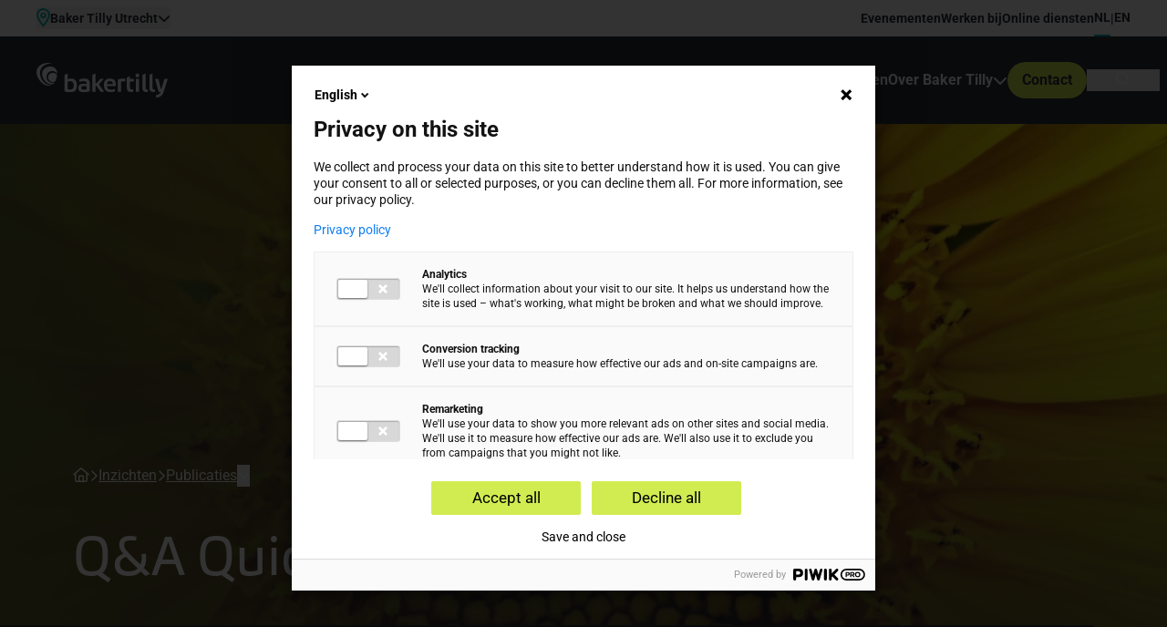

--- FILE ---
content_type: text/html; charset=UTF-8
request_url: https://www.bakertilly.nl/inzichten/publicaties/q-en-a-quick-fixes
body_size: 20659
content:
<!DOCTYPE html>
<html lang="nl">

<head>
    <meta charset="utf-8">
    <meta name="viewport" content="width=device-width, initial-scale=1">
    <meta name="csrf-token" content="eTT1CszB6y1nQBiuTxBVpwlNc0oD7nCYJknxuFxl">

    <title>    Q&amp;A Quick Fixes | Baker Tilly
</title>

    
        <meta name="description" content="In onze flyer vindt u de meestgestelde vragen over de nieuwe btw-regeling die per 1 januari 2020 in alle EU-landen is ingevoerd: de Quick Fixes.">


                        <link rel="alternate" hreflang="x-default" href="https://www.bakertilly.nl/inzichten/publicaties/q-en-a-quick-fixes" />
                        


    

            <link rel="canonical" href="https://www.bakertilly.nl/inzichten/publicaties/q-en-a-quick-fixes">
    

<script type="application/ld+json" id="organization-schema">
    {
        "@context": "http://schema.org",
        "@id": "https://www.bakertilly.nl",
        "@type": "Organization",
        "name": "Baker Tilly",
        "url": "https://www.bakertilly.nl",
        "description": "Heeft uw bedrijf een accountant en/of belastingadviseur nodig? De specialisten van Baker Tilly helpen u graag op weg.",
        "logo": "/assets/6-logos/baker-tilly-logo/baker-tilly-logo-zwart.svg",
                "sameAs": [
                            "https://www.linkedin.com/company/baker-tilly-nederland/"
                                ,
                                            "https://www.instagram.com/bakertillynederland/"
                                ,
                                            "https://www.youtube.com/bakertillynederland"
                                    ],
                        "contactPoint": [
                        {
            "@type": "ContactPoint",
            "email": "almelo@bakertilly.nl",
            "telephone": "+31 (0)545 82 70 70",
            "contactType": "Contact Almelo",
            "availableLanguage": [
                                "Dutch" ,                                "English"                             ]
            },                        {
            "@type": "ContactPoint",
            "email": "amsterdam@bakertilly.nl",
            "telephone": "020 644 28 40",
            "contactType": "Contact Amsterdam",
            "availableLanguage": [
                                "Dutch" ,                                "English"                             ]
            },                        {
            "@type": "ContactPoint",
            "email": "breda@bakertilly.nl",
            "telephone": "076 525 00 00",
            "contactType": "Contact Breda",
            "availableLanguage": [
                                "Dutch" ,                                "English"                             ]
            },                        {
            "@type": "ContactPoint",
            "email": "denbosch@bakertilly.nl",
            "telephone": "073 613 16 86",
            "contactType": "Contact Den Bosch",
            "availableLanguage": [
                                "Dutch" ,                                "English"                             ]
            },                        {
            "@type": "ContactPoint",
            "email": "denhaag@bakertilly.nl",
            "telephone": "070 358 90 00",
            "contactType": "Contact Den Haag",
            "availableLanguage": [
                                "Dutch" ,                                "English"                             ]
            },                        {
            "@type": "ContactPoint",
            "email": "eindhoven@bakertilly.nl",
            "telephone": "040 250 57 00",
            "contactType": "Contact Eindhoven",
            "availableLanguage": [
                                "Dutch" ,                                "English"                             ]
            },                        {
            "@type": "ContactPoint",
            "email": "goes@bakertilly.nl",
            "telephone": "0113 24 20 00",
            "contactType": "Contact Goes",
            "availableLanguage": [
                                "Dutch" ,                                "English"                             ]
            },                        {
            "@type": "ContactPoint",
            "email": "noord@bakertilly.nl",
            "telephone": "088 804 79 00",
            "contactType": "Contact Groningen",
            "availableLanguage": [
                                "Dutch" ,                                "English"                             ]
            },                        {
            "@type": "ContactPoint",
            "email": "nijmegen@bakertilly.nl",
            "telephone": "024 378 48 48",
            "contactType": "Contact Nijmegen",
            "availableLanguage": [
                                "Dutch" ,                                "English"                             ]
            },                        {
            "@type": "ContactPoint",
            "email": "rotterdam@bakertilly.nl",
            "telephone": "010 253 59 00",
            "contactType": "Contact Rotterdam",
            "availableLanguage": [
                                "Dutch" ,                                "English"                             ]
            },                        {
            "@type": "ContactPoint",
            "email": "utrecht@bakertilly.nl",
            "telephone": "030 258 70 00",
            "contactType": "Contact Utrecht",
            "availableLanguage": [
                                "Dutch" ,                                "English"                             ]
            },                        {
            "@type": "ContactPoint",
            "email": "zwolle@bakertilly.nl",
            "telephone": "038 425 86 00",
            "contactType": "Contact Zwolle",
            "availableLanguage": [
                                "Dutch" ,                                "English"                             ]
            }                    ],
        
        "address": {
            "@type": "PostalAddress",
            "addressCountry": "NL",
            "addressLocality": "Utrecht",
            "addressRegion": "Utrecht",
            "postalCode": "3528 BJ",
            "streetAddress": "Papendorpseweg 53 - 59"
        },
        "location": {
            "@type": "Place",
            "geo": {
                "@type": "GeoCoordinates",
                "latitude": "52.0641325",
                "longitude": "5.0824849"
            },
            "hasMap": "https://www.google.com/maps/place/Papendorpseweg+53-59,+3528+BJ+Utrecht/@52.0641582,5.0803833,17z/data=!3m1!4b1!4m6!3m5!1s0x47c6659ef1dfd1d9:0xda6816e33f1505f2!8m2!3d52.0641582!4d5.082572!16s%2Fg%2F11b8vch80d"
        }
    }
</script>
<script type="application/ld+json" >
    {
      "@context": "https://schema.org",
      "@type": "WebSite",
      "url": "https://www.bakertilly.nl",
      "potentialAction": {
        "@type": "SearchAction",
        "target": {
          "@type": "EntryPoint",
          "urlTemplate": "https://www.bakertilly.nl/zoekresultaten?q={search_term_string}"
        },
        "query-input": "required name=search_term_string"
      }
    }
</script>




    <script type="application/ld+json" id="breadcrumbs-schema">
    {
        "@context": "https://schema.org",
        "@type": "BreadcrumbList",
        "itemListElement": [
                            {
                    "@type": "ListItem",
                    "position": 0,
                    "name": "Home",
                    "item": "https://www.bakertilly.nl"
                } ,                            {
                    "@type": "ListItem",
                    "position": 1,
                    "name": "Inzichten",
                    "item": "https://www.bakertilly.nl/inzichten"
                } ,                            {
                    "@type": "ListItem",
                    "position": 2,
                    "name": "Q&amp;A Quick Fixes",
                    "item": "https://www.bakertilly.nl/inzichten/publicaties/q-en-a-quick-fixes"
                }                     ]
    }
</script>


<meta property="og:site_name" content="Baker Tilly">
<meta property="og:type" content="website">
<meta property="og:locale"
    content="nl-NL">
<meta property="og:title" content="Q&amp;A Quick Fixes | Baker Tilly">
<meta property="og:url" content="https://www.bakertilly.nl/inzichten/publicaties/q-en-a-quick-fixes">

    <meta property="og:description" content="In onze flyer vindt u de meestgestelde vragen over de nieuwe btw-regeling die per 1 januari 2020 in alle EU-landen is ingevoerd: de Quick Fixes.">

            <meta property="og:image" content="https://www.bakertilly.nl/social_images/q-en-a-quick-fixes-og-1730585835.jpg">
    
<meta name="twitter:site" content="bakertilly_nl">
<meta name="twitter:title" content="Q&amp;A Quick Fixes | Baker Tilly">

    <meta name="twitter:description" content="In onze flyer vindt u de meestgestelde vragen over de nieuwe btw-regeling die per 1 januari 2020 in alle EU-landen is ingevoerd: de Quick Fixes.">


    <meta name="twitter:card" content="summary_large_image">
    <meta property="twitter:image" content="/social_images/q-en-a-quick-fixes-twitter-1730585835.jpg">
    
    <meta name="format-detection" content="telephone=no">

    <meta name="format-detection" content="email=no">

    <meta name="format-detection" content="address=no">

    <meta name="theme-color" content="#101521">

    <meta name="apple-mobile-web-app-capable" content="yes">

            <meta name="apple-mobile-web-app-status-bar-style" content="black">
    
    <meta name="mobile-web-app-capable" content="yes">

<link rel="apple-touch-icon" sizes="180x180" href="/favicons/apple-touch-icon.png">
<link rel="icon" type="image/png" sizes="32x32" href="/favicons/favicon-32x32.png">
<link rel="icon" type="image/png" sizes="16x16" href="/favicons/favicon-16x16.png">
<link rel="manifest" href="/favicons/site.webmanifest">
<link rel="mask-icon" href="/favicons/safari-pinned-tab.svg" color="#d1ec51">
<link rel="shortcut icon" href="/favicons/favicon.ico">
<meta name="msapplication-TileColor" content="#d1ec51">
<meta name="msapplication-config" content="/favicons/browserconfig.xml">
<meta name="theme-color" content="#d1ec51">
    
            <!-- Google Tag Manager -->
        <script nonce="hGecsJ3eHZ3Vwi9trIvW3boEpkwLIrXmLzJK0tum">
    (function(w, d, s, l, i) {
        w[l] = w[l] || [];
        w[l].push({
            'gtm.start': new Date().getTime(),
            event: 'gtm.js'
        });
        var f = d.getElementsByTagName(s)[0],
            j = d.createElement(s),
            dl = l != 'dataLayer' ? '&l=' + l : '';
        j.async = true;
        j.src =
            'https://www.googletagmanager.com/gtm.js?id=' + i + dl;
        var n = d.querySelector('[nonce]');
        n && j.setAttribute('nonce', n.nonce || n.getAttribute('nonce'));
        f.parentNode.insertBefore(j, f);
    })(window, document, 'script', 'dataLayer', "GTM-5R6Z6ND");
</script>
    
    
    <link rel="preload" as="style" href="https://www.bakertilly.nl/build/assets/fontawesome-C1wsqCGW.css" nonce="hGecsJ3eHZ3Vwi9trIvW3boEpkwLIrXmLzJK0tum" /><link rel="preload" as="style" href="https://www.bakertilly.nl/build/assets/tailwind-DFBNi7P4.css" nonce="hGecsJ3eHZ3Vwi9trIvW3boEpkwLIrXmLzJK0tum" /><link rel="preload" as="style" href="https://www.bakertilly.nl/build/assets/app-Cpv5wdjp.css" nonce="hGecsJ3eHZ3Vwi9trIvW3boEpkwLIrXmLzJK0tum" /><link rel="stylesheet" href="https://www.bakertilly.nl/build/assets/fontawesome-C1wsqCGW.css" nonce="hGecsJ3eHZ3Vwi9trIvW3boEpkwLIrXmLzJK0tum" /><link rel="stylesheet" href="https://www.bakertilly.nl/build/assets/tailwind-DFBNi7P4.css" nonce="hGecsJ3eHZ3Vwi9trIvW3boEpkwLIrXmLzJK0tum" /><link rel="stylesheet" href="https://www.bakertilly.nl/build/assets/app-Cpv5wdjp.css" nonce="hGecsJ3eHZ3Vwi9trIvW3boEpkwLIrXmLzJK0tum" />
        
    <script src="https://challenges.cloudflare.com/turnstile/v0/api.js" async defer></script>

</head>

<body class="antialiased" x-data="{ body: { disableScroll: false } }" :class="body.disableScroll && 'overflow-hidden'">
    <svg class="absolute -top-full -left-full" xmlns="http://www.w3.org/2000/svg">
        <symbol id="swirl">
            <path opacity="0.2"
                d="M316.346 11.6835C297.956 3.48988 269.611 0 242.279 0C118.102 0 0 62.9697 0 168.88C0 206.358 13.16 246.264 36.2743 282.074C62.2568 322.587 98.5312 359.61 141.723 386.012C174.454 406.041 212.416 420 251.558 420C284.121 420 306.054 411.958 313.646 406.344C310.441 406.799 302.511 407.861 292.725 407.861C189.639 407.861 119.452 325.318 93.1322 265.383C83.0091 242.319 75.4168 214.552 75.4168 186.936C75.5855 74.0463 187.783 12.1387 297.449 12.1387C303.523 12.1387 309.766 12.2905 316.008 12.7457C316.514 12.7457 316.852 12.4422 316.852 12.2905C316.852 12.1387 316.852 11.8353 316.514 11.6835H316.346ZM335.411 179.198C281.252 179.198 236.205 215.462 236.205 263.866C236.205 308.627 277.035 351.113 336.592 351.113C350.427 351.113 364.093 348.382 376.578 343.223C378.771 342.312 381.471 341.554 383.327 340.188C384.845 339.126 385.52 337.153 386.532 335.636C402.392 311.662 420.107 256.886 422.807 226.236C423.144 223.049 422.132 221.987 419.938 219.408C405.935 202.262 378.434 179.35 335.411 179.35V179.198ZM424.831 182.991C424.831 187.088 424.831 196.04 424.663 200.137C404.416 168.121 365.274 149.762 324.613 149.762C265.393 149.762 211.235 196.496 211.235 258.251C211.235 320.007 265.562 362.796 326.469 362.796C343.172 362.796 359.875 359.458 375.06 352.782C368.48 361.734 361.225 370.383 352.957 378.121C349.246 381.611 345.534 386.012 340.472 387.681C334.736 389.653 322.588 393.902 300.992 393.902C228.613 393.902 179.347 345.65 156.233 314.545C133.118 283.591 113.378 242.016 113.378 197.71C113.378 109.097 195.206 63.5766 285.133 63.5766C382.989 63.5766 425 133.526 425 182.688L424.831 182.991Z"
                fill="url(#paint0_radial_861_4094)" />
            <defs>
                <radialGradient id="paint0_radial_861_4094" cx="0" cy="0" r="1"
                    gradientUnits="userSpaceOnUse"
                    gradientTransform="translate(325 360) rotate(-132.555) scale(547.091 553.604)">
                    <stop stop-color="white" />
                    <stop offset="1" stop-color="white" stop-opacity="0" />
                </radialGradient>
            </defs>
        </symbol>

        <symbol id="swirl-footer">
            <path
                d="M561.235 20.7522C528.608 6.1987 478.322 0 429.831 0C209.528 0 0 111.846 0 299.963C0 366.532 23.3474 437.413 64.3549 501.017C110.451 572.975 174.806 638.735 251.433 685.63C309.502 721.205 376.85 746 446.294 746C504.064 746 542.976 731.716 556.445 721.744C550.758 722.553 536.69 724.439 519.329 724.439C336.441 724.439 211.922 577.826 165.227 471.371C147.268 430.405 133.798 381.085 133.798 332.035C134.098 131.52 333.149 21.5607 527.71 21.5607C538.486 21.5607 549.561 21.8302 560.636 22.6387C561.534 22.6387 562.133 22.0997 562.133 21.8302C562.133 21.5607 562.133 21.0217 561.534 20.7522H561.235ZM595.058 318.29C498.975 318.29 419.055 382.702 419.055 468.675C419.055 548.181 491.492 623.643 597.154 623.643C621.698 623.643 645.944 618.792 668.094 609.628C671.985 608.011 676.774 606.664 680.067 604.238C682.761 602.352 683.958 598.848 685.754 596.153C713.89 553.571 745.32 456.278 750.109 401.837C750.707 396.178 748.911 394.291 745.02 389.709C720.176 359.255 671.386 318.559 595.058 318.559V318.29ZM753.701 325.027C753.701 332.304 753.701 348.205 753.401 355.482C717.482 298.616 648.039 266.005 575.902 266.005C470.839 266.005 374.755 349.014 374.755 458.704C374.755 568.394 471.138 644.395 579.194 644.395C608.827 644.395 638.461 638.466 665.4 626.608C653.726 642.509 640.855 657.871 626.188 671.615C619.603 677.814 613.018 685.63 604.038 688.594C593.861 692.098 572.31 699.644 533.996 699.644C405.586 699.644 318.183 613.941 277.175 558.691C236.168 503.712 201.146 429.866 201.146 351.17C201.146 193.777 346.319 112.924 505.859 112.924C679.468 112.924 754 237.168 754 324.488L753.701 325.027Z"
                fill="url(#paint0_radial_861_4006)" />
            <defs>
                <radialGradient id="paint0_radial_861_4006" cx="0" cy="0" r="1"
                    gradientUnits="userSpaceOnUse"
                    gradientTransform="translate(622 535) rotate(-144.526) scale(837.449 846.429)">
                    <stop stop-color="white" />
                    <stop offset="1" stop-color="white" stop-opacity="0" />
                </radialGradient>
            </defs>
        </symbol>
            </svg>

            <!-- Google Tag Manager no-script-->
        <noscript>
    <iframe src="https://www.googletagmanager.com/ns.html?id=GTM-5R6Z6ND" height="0" width="0"
        style="display:none;visibility:hidden"></iframe>
</noscript>
    


            <header
    x-data="navData"
    @scroll.window="handleScroll"
    :style="`transform: translateY(${hideOnScroll ? -topbarH : 0}px)`"
    class="w-full top-0 z-50 transition-transform duration-300 ease-in-out text-white sticky">
    <a href="#content"
        class="sr-only focus:not-sr-only focus:absolute focus:z-[100] focus:bg-white focus:text-black focus:p-4 focus:top-0 focus:left-0">
        Ga direct naar de inhoud
    </a>
    <div
    class="relative z-[60] flex justify-between bg-white text-gray h-10 sm:pl-3 pr-5">
    
    
    <div class="z-[60] flex-shrink-0  transition-transform duration-[600ms] md:relative flex"
    :class="openPanel && 'lg:translate-x-42 text-gray'">
    <div @mousedown.outside="locationSelect.expanded = false" class="flex flex-col px-4 md:relative md:px-7">

        <button @click="locationSelect.expanded = !locationSelect.expanded"
            :class="locationSelect.expanded && 'text-gray'"
            class="relative z-10 flex transition-transform items-center gap-2 my-auto">
            <i class="my-auto text-xl leading-6 fa-regular fa-location-dot text-teal" aria-hidden="true"></i>
            <div class="flex items-center gap-1">
                <p class="text-sm font-bold leading-4"><b><span class="inline">Baker Tilly</span>
                        Utrecht</b></p>
                <span x-show="!locationSelect.expanded" class="pt-1 text-sm leading-3">
                    <i class="fa-solid fa-chevron-down -translate-y-0.5"></i>
                </span>
                <span x-cloak x-show="locationSelect.expanded" class="pt-1 text-sm leading-3">
                    <i class="fa-solid fa-chevron-up "></i>
                </span>
            </div>
        </button>
        <div x-cloak x-show="locationSelect.expanded" x-collapse
            class="absolute z-[60] top-11 right-0 min-w-full bg-white md:right-auto md:left-0 md:top-12 rounded-lg">

            <div class="absolute left-0 w-full border-t border-white top-10 opacity-30">
            </div>
            <p class="text-gray px-7 mt-7 mb-1">Locatie veranderen</p>
            <form class="px-7 pb-7" method="GET" x-ref="locationSelectForm">
                <input type="hidden" name="_token" value="eTT1CszB6y1nQBiuTxBVpwlNc0oD7nCYJknxuFxl" autocomplete="off">                <div class="w-full select-icon sm:w-75">
                    <select class="text-gray rounded-[4px] caret-gray w-full bg-white"
                        name="location"
                        id="user-location-select"
                        x-on:change="$refs.locationSelectForm.submit()">
                                                    <option
                                                                value="almelo">Almelo</option>
                                                    <option
                                                                value="amsterdam">Amsterdam</option>
                                                    <option
                                                                value="breda">Breda</option>
                                                    <option
                                                                value="den-bosch">Den Bosch</option>
                                                    <option
                                                                value="eindhoven">Eindhoven</option>
                                                    <option
                                                                value="goes">Goes</option>
                                                    <option
                                                                value="groningen">Groningen</option>
                                                    <option
                                                                value="nijmegen">Nijmegen</option>
                                                    <option
                                                                value="rotterdam">Rotterdam</option>
                                                    <option
                                                                value="the-hague">The Hague</option>
                                                    <option
                                                                value="tilburg">Tilburg</option>
                                                    <option
                                selected                                value="utrecht">Utrecht</option>
                                                    <option
                                                                value="zwolle">Zwolle</option>
                                            </select>
                </div>
            </form>

            <div class="flex flex-col gap-4 pt-0 text-gray p-7 lg:gap-2">
                <span class="font-bold text-2xl leading-tight">Utrecht</span>
                                    <a href="/contact/utrecht"
                        class="flex items-baseline mt-2 hover:underline"
                        target="_blank">
                        <i class="mr-2 fa-regular fa-map-location-dot text-teal" aria-hidden="true"></i>
                        <p>Papendorpseweg 53-59<br />
3528 BJ Utrecht</p>
                    </a>
                
                                    <a href="tel:030 258 70 00"
                        class="flex items-baseline mt-2 hover:underline">
                        <i class="mr-2 fa-regular fa-phone text-teal" aria-hidden="true"></i>
                        <p>030 258 70 00</p>
                    </a>
                
                                    <a href="tel:utrecht@bakertilly.nl"
                        class="flex items-baseline mt-2 hover:underline">
                        <i class="mr-2 fa-regular fa-envelope text-teal" aria-hidden="true"></i>
                        <p><span class="__cf_email__" data-cfemail="493c3d3b2c2a213d092b28222c3b3d20252530672725">[email&#160;protected]</span></p>
                    </a>
                            </div>
        </div>
    </div>
</div>
    

    
    <div class="flex items-center gap-6 font-bold text-sm">
        <nav class="hidden md:block">
            <ul class="flex items-center gap-6 py-4">
                                    <li>
                        <a href="/evenementen"
                            target="_self">
                            Evenementen
                        </a>
                    </li>
                                    <li>
                        <a href="https://www.werkenbijbakertilly.nl/"
                            target="_blank">
                            Werken bij
                        </a>
                    </li>
                                    <li>
                        <a href="/tools-portalen"
                            target="_self">
                            Online diensten
                        </a>
                    </li>
                            </ul>
        </nav>

        <div class="items-center hidden gap-10 flex h-full"
            :class="openPanel > 0 ? 'hidden' : 'lg:flex'">
            
                            <nav
    class="relative mr-5 h-full"
    aria-labelledBy="desktop-language-switcher">
    <ul
        id="desktop-language-switcher-dropdown"
        class="flex items-center gap-x-2 h-full"
        tabindex="-1"
        aria-labelledby="desktop-language-switcher"
        x-cloak>

                    
            <li class="relative text-sm text-gray-900 cursor-default select-none max-w-fit h-full flex items-center border-b-2 border-teal">
    <a
        id="default-desktop-language-switcher"
        href="/inzichten/publicaties/q-en-a-quick-fixes"
        lang="nl-NL"
        hreflang="nl-NL"
         aria-current="page" >
        <span class="truncate font-bold text-base sm:text-sm">
            NL
        </span>
    </a>
</li>
                                    <li><span class="text-white sm:text-gray">|</span></li>
            
            <li class="relative text-sm text-gray-900 cursor-default select-none max-w-fit h-full flex items-center border-b-2 border-transparent">
    <a
        id="en-desktop-language-switcher"
        href="/en"
        lang="en-US"
        hreflang="en-US"
        >
        <span class="truncate font-bold text-base sm:text-sm">
            EN
        </span>
    </a>
</li>
            </ul>
</nav>
            
            
                            <nav
    class="relative mr-5 h-full self-center hidden mx-auto text-base md:flex lg:hidden"
    aria-labelledBy="tablet-language-switcher">
    <ul
        id="tablet-language-switcher-dropdown"
        class="flex items-center gap-x-2 h-full self-center hidden mx-auto text-base md:flex lg:hidden"
        tabindex="-1"
        aria-labelledby="tablet-language-switcher"
        x-cloak>

                    
            <li class="relative text-sm text-gray-900 cursor-default select-none max-w-fit h-full flex items-center border-b-2 border-teal">
    <a
        id="default-tablet-language-switcher"
        href="/inzichten/publicaties/q-en-a-quick-fixes"
        lang="nl-NL"
        hreflang="nl-NL"
         aria-current="page" >
        <span class="truncate font-bold text-base sm:text-sm">
            NL
        </span>
    </a>
</li>
                                    <li><span class="text-white sm:text-gray">|</span></li>
            
            <li class="relative text-sm text-gray-900 cursor-default select-none max-w-fit h-full flex items-center border-b-2 border-transparent">
    <a
        id="en-tablet-language-switcher"
        href="/en"
        lang="en-US"
        hreflang="en-US"
        >
        <span class="truncate font-bold text-base sm:text-sm">
            EN
        </span>
    </a>
</li>
            </ul>
</nav>
                    </div>
    </div>
</div>
    <div
    class="relative z-40 text-white bg-gray top-0">
    
    <div
        class="hidden md:flex items-center justify-between pl-10 pr-2 h-24 shadow-none">
        <a href="/">
            <img
                src="/assets/6-logos/baker-tilly-logo/baker-tilly-logo-wit.svg"
                alt="Baker Tilly Nederland logo"
                width="144"
                height="38"
                class="origin-left" />
        </a>

        <div class="flex gap-4 h-full items-center">
            <nav class="h-full" aria-label="Hoofdnavigatie">
                <ul class="flex items-stretch h-full font-bold gap-10">
                                            <li x-data="{ open: false }"
                            @keydown.escape.prevent.stop="open = false; $el.querySelector('a').focus()"
                            @focusout="if (!$el.contains($event.relatedTarget)) open = false"
                            class="group/main relative transition-colors h-full flex items-center after:content-[''] after:absolute after:top-full after:left-0 after:right-0 after:h-10 hover:text-lime">
                            <a href="/diensten"
                                target="_self"
                                @keydown.space.prevent="open = true; $nextTick(() => $refs.dropdown.querySelector('a').focus())"
                                aria-expanded="false"
                                aria-haspopup="true"
                                :aria-expanded="open.toString()"
                                class="flex items-center gap-2">
                                Diensten
                                                                    <i
                                        class="fa-solid fa-chevron-down group-hover/main:rotate-180 transition-transform"
                                        :class="{ 'rotate-180': open }"></i>
                                                            </a>

                            
                                                            <span
                                    class="absolute left-0 bottom-0 w-full h-[1px] bg-lime transform scale-x-0 origin-left transition-all duration-300 z-70 group-hover/main:scale-x-100"
                                    :class="{ 'scale-x-100': open }">
                                </span>
                            
                                                            <div x-data="{ grandchildrenVisible: false }"
                                    x-ref="dropdown"
                                    :class="grandchildrenVisible ? 'rounded-l-lg' : 'rounded-lg'"
                                    class="absolute top-full -left-8 mt-1 min-w-[300px] bg-gray p-8 text-white invisible opacity-0 group-hover/main:visible group-hover/main:opacity-100 transition-all duration-300 z-50"
                                    :style="open ? 'visibility: visible; opacity: 1;' : ''">
                                    <ul class="flex flex-col gap-7">
            <li class="group/child hover:text-lime transition-colors"
            x-data="{ open: false }"
            @keydown.escape.prevent.stop="open = false; $el.querySelector('a').focus()"
            @focusout="if (!$el.contains($event.relatedTarget)) open = false"
             @mouseenter="grandchildrenVisible = true"
                @mouseleave="grandchildrenVisible = false" >
            <a href="/diensten/accountancy-en-advies"
                target="_self"
                 @keydown.space.prevent="open = true; $nextTick(() => $refs.grandChildDropdown.querySelector('a').focus())"
                    aria-haspopup="true"
                    :aria-expanded="open.toString()"                 class="block w-full flex justify-between items-center">
                Accountancy &amp; Advies
                                    <svg xmlns="http://www.w3.org/2000/svg" class="h-4 w-4" fill="none" viewBox="0 0 24 24"
                        stroke="currentColor">
                        <path stroke-linecap="round" stroke-linejoin="round" stroke-width="2" d="M9 5l7 7-7 7" />
                    </svg>
                            </a>
                            <div x-ref="grandChildDropdown" :style="open ? 'visibility: visible; opacity: 1;' : ''">
                    <ul
    :style="open ? 'visibility: visible; opacity: 1;' : ''"
    class="absolute top-0 left-full mt-0 min-w-[300px] min-h-full bg-white text-gray-800 rounded-r-lg invisible opacity-0 group-hover/child:visible group-hover/child:opacity-100 transition-all duration-300 z-50 p-8 flex flex-col gap-7">
            <li class="transition-color text-gray font-normal hover:text-teal">
            <a href="/diensten/accountancy-en-advies" class="block w-full"
                target="_self">
                Accountancy &amp; Advies
            </a>
        </li>
            <li class="transition-color text-gray font-normal hover:text-teal">
            <a href="/diensten/accountancy-en-advies/samenstellen-jaarrekening" class="block w-full"
                target="_self">
                Samenstellen Jaarrekening
            </a>
        </li>
            <li class="transition-color text-gray font-normal hover:text-teal">
            <a href="/diensten/accountancy-en-advies/integrale-procesoptimalisatie-mkb" class="block w-full"
                target="_self">
                Integrale Procesoptimalisatie mkb
            </a>
        </li>
            <li class="transition-color text-gray font-normal hover:text-teal">
            <a href="/diensten/accountancy-en-advies/financiele-rapportage" class="block w-full"
                target="_self">
                Financiële Rapportage
            </a>
        </li>
            <li class="transition-color text-gray font-normal hover:text-teal">
            <a href="/diensten/accountancy-en-advies/financiele-administratie" class="block w-full"
                target="_self">
                Financiële Administratie
            </a>
        </li>
            <li class="transition-color text-gray font-normal hover:text-teal">
            <a href="/diensten/accountancy-en-advies/financieringsdesk" class="block w-full"
                target="_self">
                Financieringsdesk
            </a>
        </li>
    </ul>
                </div>
                    </li>
            <li class="group/child hover:text-lime transition-colors"
            x-data="{ open: false }"
            @keydown.escape.prevent.stop="open = false; $el.querySelector('a').focus()"
            @focusout="if (!$el.contains($event.relatedTarget)) open = false"
             @mouseenter="grandchildrenVisible = true"
                @mouseleave="grandchildrenVisible = false" >
            <a href="/diensten/audit-assurance"
                target="_self"
                 @keydown.space.prevent="open = true; $nextTick(() => $refs.grandChildDropdown.querySelector('a').focus())"
                    aria-haspopup="true"
                    :aria-expanded="open.toString()"                 class="block w-full flex justify-between items-center">
                Audit &amp; Assurance
                                    <svg xmlns="http://www.w3.org/2000/svg" class="h-4 w-4" fill="none" viewBox="0 0 24 24"
                        stroke="currentColor">
                        <path stroke-linecap="round" stroke-linejoin="round" stroke-width="2" d="M9 5l7 7-7 7" />
                    </svg>
                            </a>
                            <div x-ref="grandChildDropdown" :style="open ? 'visibility: visible; opacity: 1;' : ''">
                    <ul
    :style="open ? 'visibility: visible; opacity: 1;' : ''"
    class="absolute top-0 left-full mt-0 min-w-[300px] min-h-full bg-white text-gray-800 rounded-r-lg invisible opacity-0 group-hover/child:visible group-hover/child:opacity-100 transition-all duration-300 z-50 p-8 flex flex-col gap-7">
            <li class="transition-color text-gray font-normal hover:text-teal">
            <a href="/diensten/audit-assurance" class="block w-full"
                target="_self">
                Audit &amp; Assurance
            </a>
        </li>
            <li class="transition-color text-gray font-normal hover:text-teal">
            <a href="/diensten/audit-assurance/jaarrekeningbeoordeling" class="block w-full"
                target="_self">
                Jaarrekeningbeoordeling
            </a>
        </li>
            <li class="transition-color text-gray font-normal hover:text-teal">
            <a href="/diensten/audit-assurance/jaarrekeningcontrole" class="block w-full"
                target="_self">
                Jaarrekeningcontrole
            </a>
        </li>
            <li class="transition-color text-gray font-normal hover:text-teal">
            <a href="/diensten/audit-assurance/controle-subsidieverantwoording" class="block w-full"
                target="_self">
                Controle Subsidieverantwoording
            </a>
        </li>
            <li class="transition-color text-gray font-normal hover:text-teal">
            <a href="/diensten/audit-assurance/esg-assurance" class="block w-full"
                target="_self">
                ESG Assurance
            </a>
        </li>
    </ul>
                </div>
                    </li>
            <li class="group/child hover:text-lime transition-colors"
            x-data="{ open: false }"
            @keydown.escape.prevent.stop="open = false; $el.querySelector('a').focus()"
            @focusout="if (!$el.contains($event.relatedTarget)) open = false"
             @mouseenter="grandchildrenVisible = true"
                @mouseleave="grandchildrenVisible = false" >
            <a href="/diensten/belastingadvies"
                target="_self"
                 @keydown.space.prevent="open = true; $nextTick(() => $refs.grandChildDropdown.querySelector('a').focus())"
                    aria-haspopup="true"
                    :aria-expanded="open.toString()"                 class="block w-full flex justify-between items-center">
                Belastingadvies
                                    <svg xmlns="http://www.w3.org/2000/svg" class="h-4 w-4" fill="none" viewBox="0 0 24 24"
                        stroke="currentColor">
                        <path stroke-linecap="round" stroke-linejoin="round" stroke-width="2" d="M9 5l7 7-7 7" />
                    </svg>
                            </a>
                            <div x-ref="grandChildDropdown" :style="open ? 'visibility: visible; opacity: 1;' : ''">
                    <ul
    :style="open ? 'visibility: visible; opacity: 1;' : ''"
    class="absolute top-0 left-full mt-0 min-w-[300px] min-h-full bg-white text-gray-800 rounded-r-lg invisible opacity-0 group-hover/child:visible group-hover/child:opacity-100 transition-all duration-300 z-50 p-8 flex flex-col gap-7">
            <li class="transition-color text-gray font-normal hover:text-teal">
            <a href="/diensten/belastingadvies" class="block w-full"
                target="_self">
                Belastingadvies
            </a>
        </li>
            <li class="transition-color text-gray font-normal hover:text-teal">
            <a href="/diensten/belastingadvies/aangiftes-fiscale-compliance" class="block w-full"
                target="_self">
                Aangiftes &amp; fiscale compliance
            </a>
        </li>
            <li class="transition-color text-gray font-normal hover:text-teal">
            <a href="/diensten/belastingadvies/advisering-inkomstenbelasting" class="block w-full"
                target="_self">
                Advisering Inkomstenbelasting
            </a>
        </li>
            <li class="transition-color text-gray font-normal hover:text-teal">
            <a href="/diensten/belastingadvies/advisering-vennootschapsbelasting" class="block w-full"
                target="_self">
                Advisering Vennootschapsbelasting
            </a>
        </li>
            <li class="transition-color text-gray font-normal hover:text-teal">
            <a href="/diensten/belastingadvies/estate-planning" class="block w-full"
                target="_self">
                Estate Planning
            </a>
        </li>
            <li class="transition-color text-gray font-normal hover:text-teal">
            <a href="/diensten/belastingadvies/internationaal-belastingadvies" class="block w-full"
                target="_self">
                Internationaal belastingadvies
            </a>
        </li>
            <li class="transition-color text-gray font-normal hover:text-teal">
            <a href="/diensten/belastingadvies/transfer-pricing" class="block w-full"
                target="_self">
                Transfer Pricing
            </a>
        </li>
    </ul>
                </div>
                    </li>
            <li class="group/child hover:text-lime transition-colors"
            x-data="{ open: false }"
            @keydown.escape.prevent.stop="open = false; $el.querySelector('a').focus()"
            @focusout="if (!$el.contains($event.relatedTarget)) open = false"
             @mouseenter="grandchildrenVisible = true"
                @mouseleave="grandchildrenVisible = false" >
            <a href="/diensten/btw-advies-en-compliance"
                target="_self"
                 @keydown.space.prevent="open = true; $nextTick(() => $refs.grandChildDropdown.querySelector('a').focus())"
                    aria-haspopup="true"
                    :aria-expanded="open.toString()"                 class="block w-full flex justify-between items-center">
                Btw-advies en Compliance
                                    <svg xmlns="http://www.w3.org/2000/svg" class="h-4 w-4" fill="none" viewBox="0 0 24 24"
                        stroke="currentColor">
                        <path stroke-linecap="round" stroke-linejoin="round" stroke-width="2" d="M9 5l7 7-7 7" />
                    </svg>
                            </a>
                            <div x-ref="grandChildDropdown" :style="open ? 'visibility: visible; opacity: 1;' : ''">
                    <ul
    :style="open ? 'visibility: visible; opacity: 1;' : ''"
    class="absolute top-0 left-full mt-0 min-w-[300px] min-h-full bg-white text-gray-800 rounded-r-lg invisible opacity-0 group-hover/child:visible group-hover/child:opacity-100 transition-all duration-300 z-50 p-8 flex flex-col gap-7">
            <li class="transition-color text-gray font-normal hover:text-teal">
            <a href="/diensten/btw-advies-en-compliance" class="block w-full"
                target="_self">
                Btw-advies en Compliance
            </a>
        </li>
            <li class="transition-color text-gray font-normal hover:text-teal">
            <a href="/diensten/btw-advies-en-compliance/btw-aangiften-en-vertegenwoordiging" class="block w-full"
                target="_self">
                Btw-compliance en -vertegenwoordiging
            </a>
        </li>
            <li class="transition-color text-gray font-normal hover:text-teal">
            <a href="/diensten/btw-advies-en-compliance/btw-tooling" class="block w-full"
                target="_self">
                Btw-tooling
            </a>
        </li>
            <li class="transition-color text-gray font-normal hover:text-teal">
            <a href="/diensten/btw-advies-en-compliance/douane-advies" class="block w-full"
                target="_self">
                Douane-advies
            </a>
        </li>
            <li class="transition-color text-gray font-normal hover:text-teal">
            <a href="/diensten/btw-advies-en-compliance/internationaal-btw-advies" class="block w-full"
                target="_self">
                Internationaal btw-advies
            </a>
        </li>
            <li class="transition-color text-gray font-normal hover:text-teal">
            <a href="/diensten/btw-advies-en-compliance/nationaal-btw-advies" class="block w-full"
                target="_self">
                Nationaal btw-advies
            </a>
        </li>
    </ul>
                </div>
                    </li>
            <li class="group/child hover:text-lime transition-colors"
            x-data="{ open: false }"
            @keydown.escape.prevent.stop="open = false; $el.querySelector('a').focus()"
            @focusout="if (!$el.contains($event.relatedTarget)) open = false"
             @mouseenter="grandchildrenVisible = true"
                @mouseleave="grandchildrenVisible = false" >
            <a href="/diensten/business-advisory"
                target="_self"
                 @keydown.space.prevent="open = true; $nextTick(() => $refs.grandChildDropdown.querySelector('a').focus())"
                    aria-haspopup="true"
                    :aria-expanded="open.toString()"                 class="block w-full flex justify-between items-center">
                Business Advisory
                                    <svg xmlns="http://www.w3.org/2000/svg" class="h-4 w-4" fill="none" viewBox="0 0 24 24"
                        stroke="currentColor">
                        <path stroke-linecap="round" stroke-linejoin="round" stroke-width="2" d="M9 5l7 7-7 7" />
                    </svg>
                            </a>
                            <div x-ref="grandChildDropdown" :style="open ? 'visibility: visible; opacity: 1;' : ''">
                    <ul
    :style="open ? 'visibility: visible; opacity: 1;' : ''"
    class="absolute top-0 left-full mt-0 min-w-[300px] min-h-full bg-white text-gray-800 rounded-r-lg invisible opacity-0 group-hover/child:visible group-hover/child:opacity-100 transition-all duration-300 z-50 p-8 flex flex-col gap-7">
            <li class="transition-color text-gray font-normal hover:text-teal">
            <a href="/diensten/business-advisory" class="block w-full"
                target="_self">
                Business Advisory
            </a>
        </li>
            <li class="transition-color text-gray font-normal hover:text-teal">
            <a href="/diensten/business-advisory/evaluatie-en-root-cause-analyse" class="block w-full"
                target="_self">
                Evaluatie en Root Cause Analyse
            </a>
        </li>
            <li class="transition-color text-gray font-normal hover:text-teal">
            <a href="/diensten/business-advisory/evaluatie-en-root-cause-analyse" class="block w-full"
                target="_self">
                Evaluatie en Root Cause Analyse
            </a>
        </li>
            <li class="transition-color text-gray font-normal hover:text-teal">
            <a href="/diensten/business-advisory/lean-procesoptimalisatie" class="block w-full"
                target="_self">
                Lean procesoptimalisatie
            </a>
        </li>
    </ul>
                </div>
                    </li>
            <li class="group/child hover:text-lime transition-colors"
            x-data="{ open: false }"
            @keydown.escape.prevent.stop="open = false; $el.querySelector('a').focus()"
            @focusout="if (!$el.contains($event.relatedTarget)) open = false"
             @mouseenter="grandchildrenVisible = true"
                @mouseleave="grandchildrenVisible = false" >
            <a href="/diensten/corporate-finance"
                target="_self"
                 @keydown.space.prevent="open = true; $nextTick(() => $refs.grandChildDropdown.querySelector('a').focus())"
                    aria-haspopup="true"
                    :aria-expanded="open.toString()"                 class="block w-full flex justify-between items-center">
                Corporate Finance
                                    <svg xmlns="http://www.w3.org/2000/svg" class="h-4 w-4" fill="none" viewBox="0 0 24 24"
                        stroke="currentColor">
                        <path stroke-linecap="round" stroke-linejoin="round" stroke-width="2" d="M9 5l7 7-7 7" />
                    </svg>
                            </a>
                            <div x-ref="grandChildDropdown" :style="open ? 'visibility: visible; opacity: 1;' : ''">
                    <ul
    :style="open ? 'visibility: visible; opacity: 1;' : ''"
    class="absolute top-0 left-full mt-0 min-w-[300px] min-h-full bg-white text-gray-800 rounded-r-lg invisible opacity-0 group-hover/child:visible group-hover/child:opacity-100 transition-all duration-300 z-50 p-8 flex flex-col gap-7">
            <li class="transition-color text-gray font-normal hover:text-teal">
            <a href="/diensten/corporate-finance" class="block w-full"
                target="_self">
                Corporate Finance
            </a>
        </li>
            <li class="transition-color text-gray font-normal hover:text-teal">
            <a href="/diensten/corporate-finance/financiering" class="block w-full"
                target="_self">
                Financiering
            </a>
        </li>
            <li class="transition-color text-gray font-normal hover:text-teal">
            <a href="/diensten/corporate-finance/due-diligence" class="block w-full"
                target="_self">
                Due Diligence
            </a>
        </li>
            <li class="transition-color text-gray font-normal hover:text-teal">
            <a href="/diensten/corporate-finance/bedrijfsovername" class="block w-full"
                target="_self">
                Bedrijfsovername
            </a>
        </li>
            <li class="transition-color text-gray font-normal hover:text-teal">
            <a href="/diensten/corporate-finance/bedrijf-verkopen" class="block w-full"
                target="_self">
                Bedrijf verkopen
            </a>
        </li>
            <li class="transition-color text-gray font-normal hover:text-teal">
            <a href="/diensten/corporate-finance/waardebepaling" class="block w-full"
                target="_self">
                Waardebepaling
            </a>
        </li>
    </ul>
                </div>
                    </li>
            <li class="group/child hover:text-lime transition-colors"
            x-data="{ open: false }"
            @keydown.escape.prevent.stop="open = false; $el.querySelector('a').focus()"
            @focusout="if (!$el.contains($event.relatedTarget)) open = false"
             @mouseenter="grandchildrenVisible = true"
                @mouseleave="grandchildrenVisible = false" >
            <a href="/diensten/employment-advisory"
                target="_self"
                 @keydown.space.prevent="open = true; $nextTick(() => $refs.grandChildDropdown.querySelector('a').focus())"
                    aria-haspopup="true"
                    :aria-expanded="open.toString()"                 class="block w-full flex justify-between items-center">
                Employment Advisory
                                    <svg xmlns="http://www.w3.org/2000/svg" class="h-4 w-4" fill="none" viewBox="0 0 24 24"
                        stroke="currentColor">
                        <path stroke-linecap="round" stroke-linejoin="round" stroke-width="2" d="M9 5l7 7-7 7" />
                    </svg>
                            </a>
                            <div x-ref="grandChildDropdown" :style="open ? 'visibility: visible; opacity: 1;' : ''">
                    <ul
    :style="open ? 'visibility: visible; opacity: 1;' : ''"
    class="absolute top-0 left-full mt-0 min-w-[300px] min-h-full bg-white text-gray-800 rounded-r-lg invisible opacity-0 group-hover/child:visible group-hover/child:opacity-100 transition-all duration-300 z-50 p-8 flex flex-col gap-7">
            <li class="transition-color text-gray font-normal hover:text-teal">
            <a href="/diensten/employment-advisory" class="block w-full"
                target="_self">
                Employment Advisory
            </a>
        </li>
            <li class="transition-color text-gray font-normal hover:text-teal">
            <a href="/diensten/employment-advisory/werk-welzijn" class="block w-full"
                target="_self">
                Werk &amp; Welzijn
            </a>
        </li>
            <li class="transition-color text-gray font-normal hover:text-teal">
            <a href="/diensten/employment-advisory/duurzame-en-concurrerende-arbeidsvoorwaarden" class="block w-full"
                target="_self">
                Duurzame en concurrerende arbeidsvoorwaarden
            </a>
        </li>
            <li class="transition-color text-gray font-normal hover:text-teal">
            <a href="/diensten/employment-advisory/cultuur-integriteit" class="block w-full"
                target="_self">
                Cultuur &amp; Integriteit
            </a>
        </li>
            <li class="transition-color text-gray font-normal hover:text-teal">
            <a href="/diensten/employment-advisory/toekomst-van-werk-organisatie" class="block w-full"
                target="_self">
                Toekomst van Werk &amp; Organisatie
            </a>
        </li>
            <li class="transition-color text-gray font-normal hover:text-teal">
            <a href="/diensten/employment-advisory/arbeidsmarkt-en-strategische-personeelsplanning" class="block w-full"
                target="_self">
                Arbeidsmarkt en Strategische Personeelsplanning
            </a>
        </li>
            <li class="transition-color text-gray font-normal hover:text-teal">
            <a href="/diensten/employment-advisory/medewerkerstevredenheidsonderzoek" class="block w-full"
                target="_self">
                Medewerkerstevredenheidsonderzoek
            </a>
        </li>
            <li class="transition-color text-gray font-normal hover:text-teal">
            <a href="/diensten/employment-advisory/slim-subsidie" class="block w-full"
                target="_self">
                SLIM subsidie
            </a>
        </li>
            <li class="transition-color text-gray font-normal hover:text-teal">
            <a href="/diensten/employment-advisory/wkr" class="block w-full"
                target="_self">
                Werkkostenregeling
            </a>
        </li>
            <li class="transition-color text-gray font-normal hover:text-teal">
            <a href="/diensten/employment-advisory/personenmobiliteit" class="block w-full"
                target="_self">
                Personenmobiliteit
            </a>
        </li>
            <li class="transition-color text-gray font-normal hover:text-teal">
            <a href="/diensten/employment-advisory/hr-hub" class="block w-full"
                target="_self">
                HR Hub
            </a>
        </li>
            <li class="transition-color text-gray font-normal hover:text-teal">
            <a href="/diensten/employment-advisory/jtf-subsidie-voor-mkb-personeel-en-scholing" class="block w-full"
                target="_self">
                JTF subsidie voor mkb-personeel en scholing
            </a>
        </li>
    </ul>
                </div>
                    </li>
            <li class="group/child hover:text-lime transition-colors"
            x-data="{ open: false }"
            @keydown.escape.prevent.stop="open = false; $el.querySelector('a').focus()"
            @focusout="if (!$el.contains($event.relatedTarget)) open = false"
             @mouseenter="grandchildrenVisible = true"
                @mouseleave="grandchildrenVisible = false" >
            <a href="/diensten/interim-financials"
                target="_self"
                 @keydown.space.prevent="open = true; $nextTick(() => $refs.grandChildDropdown.querySelector('a').focus())"
                    aria-haspopup="true"
                    :aria-expanded="open.toString()"                 class="block w-full flex justify-between items-center">
                Interim Financials
                                    <svg xmlns="http://www.w3.org/2000/svg" class="h-4 w-4" fill="none" viewBox="0 0 24 24"
                        stroke="currentColor">
                        <path stroke-linecap="round" stroke-linejoin="round" stroke-width="2" d="M9 5l7 7-7 7" />
                    </svg>
                            </a>
                            <div x-ref="grandChildDropdown" :style="open ? 'visibility: visible; opacity: 1;' : ''">
                    <ul
    :style="open ? 'visibility: visible; opacity: 1;' : ''"
    class="absolute top-0 left-full mt-0 min-w-[300px] min-h-full bg-white text-gray-800 rounded-r-lg invisible opacity-0 group-hover/child:visible group-hover/child:opacity-100 transition-all duration-300 z-50 p-8 flex flex-col gap-7">
            <li class="transition-color text-gray font-normal hover:text-teal">
            <a href="/diensten/interim-financials" class="block w-full"
                target="_self">
                Interim Financials
            </a>
        </li>
            <li class="transition-color text-gray font-normal hover:text-teal">
            <a href="/diensten/interim-financials/over-interim-financials" class="block w-full"
                target="_self">
                Over Interim Financials
            </a>
        </li>
            <li class="transition-color text-gray font-normal hover:text-teal">
            <a href="/diensten/interim-financials/audit-support" class="block w-full"
                target="_self">
                Audit support
            </a>
        </li>
            <li class="transition-color text-gray font-normal hover:text-teal">
            <a href="/diensten/interim-financials/finance-control" class="block w-full"
                target="_self">
                Finance &amp; Control
            </a>
        </li>
            <li class="transition-color text-gray font-normal hover:text-teal">
            <a href="/diensten/interim-financials/governance-risk" class="block w-full"
                target="_self">
                Governance &amp; Risk
            </a>
        </li>
            <li class="transition-color text-gray font-normal hover:text-teal">
            <a href="/diensten/interim-financials/interim-management" class="block w-full"
                target="_self">
                Interim Management
            </a>
        </li>
            <li class="transition-color text-gray font-normal hover:text-teal">
            <a href="/diensten/interim-financials/opdrachtgevers" class="block w-full"
                target="_self">
                Opdrachtgevers
            </a>
        </li>
            <li class="transition-color text-gray font-normal hover:text-teal">
            <a href="/diensten/interim-financials/werken-als-interim-professional" class="block w-full"
                target="_self">
                Werken als interim professional
            </a>
        </li>
    </ul>
                </div>
                    </li>
            <li class="group/child hover:text-lime transition-colors"
            x-data="{ open: false }"
            @keydown.escape.prevent.stop="open = false; $el.querySelector('a').focus()"
            @focusout="if (!$el.contains($event.relatedTarget)) open = false"
             @mouseenter="grandchildrenVisible = true"
                @mouseleave="grandchildrenVisible = false" >
            <a href="/diensten/it-advisory"
                target="_self"
                 @keydown.space.prevent="open = true; $nextTick(() => $refs.grandChildDropdown.querySelector('a').focus())"
                    aria-haspopup="true"
                    :aria-expanded="open.toString()"                 class="block w-full flex justify-between items-center">
                IT Advisory
                                    <svg xmlns="http://www.w3.org/2000/svg" class="h-4 w-4" fill="none" viewBox="0 0 24 24"
                        stroke="currentColor">
                        <path stroke-linecap="round" stroke-linejoin="round" stroke-width="2" d="M9 5l7 7-7 7" />
                    </svg>
                            </a>
                            <div x-ref="grandChildDropdown" :style="open ? 'visibility: visible; opacity: 1;' : ''">
                    <ul
    :style="open ? 'visibility: visible; opacity: 1;' : ''"
    class="absolute top-0 left-full mt-0 min-w-[300px] min-h-full bg-white text-gray-800 rounded-r-lg invisible opacity-0 group-hover/child:visible group-hover/child:opacity-100 transition-all duration-300 z-50 p-8 flex flex-col gap-7">
            <li class="transition-color text-gray font-normal hover:text-teal">
            <a href="/diensten/it-advisory" class="block w-full"
                target="_self">
                IT Advisory
            </a>
        </li>
            <li class="transition-color text-gray font-normal hover:text-teal">
            <a href="/diensten/it-advisory/it-assurance" class="block w-full"
                target="_self">
                IT Assurance
            </a>
        </li>
            <li class="transition-color text-gray font-normal hover:text-teal">
            <a href="/diensten/it-advisory/informatiemanagement" class="block w-full"
                target="_self">
                Informatiemanagement
            </a>
        </li>
            <li class="transition-color text-gray font-normal hover:text-teal">
            <a href="/diensten/it-advisory/informatiebeveiliging" class="block w-full"
                target="_self">
                Informatiebeveiliging
            </a>
        </li>
            <li class="transition-color text-gray font-normal hover:text-teal">
            <a href="/diensten/it-advisory/financial-audit-support" class="block w-full"
                target="_self">
                Financial audit support
            </a>
        </li>
            <li class="transition-color text-gray font-normal hover:text-teal">
            <a href="/diensten/it-advisory/data-analytics-business-intelligence" class="block w-full"
                target="_self">
                Data Analytics &amp; Business Intelligence
            </a>
        </li>
            <li class="transition-color text-gray font-normal hover:text-teal">
            <a href="/diensten/it-advisory/artificial-intelligence" class="block w-full"
                target="_self">
                Artificial Intelligence
            </a>
        </li>
    </ul>
                </div>
                    </li>
            <li class="group/child hover:text-lime transition-colors"
            x-data="{ open: false }"
            @keydown.escape.prevent.stop="open = false; $el.querySelector('a').focus()"
            @focusout="if (!$el.contains($event.relatedTarget)) open = false"
             @mouseenter="grandchildrenVisible = true"
                @mouseleave="grandchildrenVisible = false" >
            <a href="/diensten/legal-advisory"
                target="_self"
                 @keydown.space.prevent="open = true; $nextTick(() => $refs.grandChildDropdown.querySelector('a').focus())"
                    aria-haspopup="true"
                    :aria-expanded="open.toString()"                 class="block w-full flex justify-between items-center">
                Legal Advisory
                                    <svg xmlns="http://www.w3.org/2000/svg" class="h-4 w-4" fill="none" viewBox="0 0 24 24"
                        stroke="currentColor">
                        <path stroke-linecap="round" stroke-linejoin="round" stroke-width="2" d="M9 5l7 7-7 7" />
                    </svg>
                            </a>
                            <div x-ref="grandChildDropdown" :style="open ? 'visibility: visible; opacity: 1;' : ''">
                    <ul
    :style="open ? 'visibility: visible; opacity: 1;' : ''"
    class="absolute top-0 left-full mt-0 min-w-[300px] min-h-full bg-white text-gray-800 rounded-r-lg invisible opacity-0 group-hover/child:visible group-hover/child:opacity-100 transition-all duration-300 z-50 p-8 flex flex-col gap-7">
            <li class="transition-color text-gray font-normal hover:text-teal">
            <a href="/diensten/legal-advisory" class="block w-full"
                target="_self">
                Legal Advisory
            </a>
        </li>
            <li class="transition-color text-gray font-normal hover:text-teal">
            <a href="/diensten/legal-advisory/contractenrecht" class="block w-full"
                target="_self">
                Contractenrecht
            </a>
        </li>
            <li class="transition-color text-gray font-normal hover:text-teal">
            <a href="/diensten/legal-advisory/herstructureringen-en-insolventie" class="block w-full"
                target="_self">
                Herstructureringen en Insolventie
            </a>
        </li>
            <li class="transition-color text-gray font-normal hover:text-teal">
            <a href="/diensten/legal-advisory/intellectueel-eigendom-ie-ip-en-privacy" class="block w-full"
                target="_self">
                Intellectueel Eigendom (IE/IP) en Privacy
            </a>
        </li>
            <li class="transition-color text-gray font-normal hover:text-teal">
            <a href="/diensten/legal-advisory/legal-due-diligence" class="block w-full"
                target="_self">
                Legal Due Diligence
            </a>
        </li>
            <li class="transition-color text-gray font-normal hover:text-teal">
            <a href="/diensten/legal-advisory/fusies-en-overnames-m-a" class="block w-full"
                target="_self">
                Fusies en overnames (M&amp;A)
            </a>
        </li>
            <li class="transition-color text-gray font-normal hover:text-teal">
            <a href="/diensten/legal-advisory/ondernemingsrecht" class="block w-full"
                target="_self">
                Ondernemingsrecht
            </a>
        </li>
            <li class="transition-color text-gray font-normal hover:text-teal">
            <a href="/diensten/legal-advisory/overig-juridisch-advies" class="block w-full"
                target="_self">
                Overig juridisch advies
            </a>
        </li>
            <li class="transition-color text-gray font-normal hover:text-teal">
            <a href="/diensten/legal-advisory/vastgoed-en-huurrecht" class="block w-full"
                target="_self">
                Vastgoed en huurrecht
            </a>
        </li>
            <li class="transition-color text-gray font-normal hover:text-teal">
            <a href="/diensten/legal-advisory/arbeidsrecht" class="block w-full"
                target="_self">
                Arbeidsrecht
            </a>
        </li>
    </ul>
                </div>
                    </li>
            <li class="group/child hover:text-lime transition-colors"
            x-data="{ open: false }"
            @keydown.escape.prevent.stop="open = false; $el.querySelector('a').focus()"
            @focusout="if (!$el.contains($event.relatedTarget)) open = false"
             @mouseenter="grandchildrenVisible = true"
                @mouseleave="grandchildrenVisible = false" >
            <a href="/diensten/salarisdienstverlening"
                target="_self"
                 @keydown.space.prevent="open = true; $nextTick(() => $refs.grandChildDropdown.querySelector('a').focus())"
                    aria-haspopup="true"
                    :aria-expanded="open.toString()"                 class="block w-full flex justify-between items-center">
                Salarisdienstverlening
                                    <svg xmlns="http://www.w3.org/2000/svg" class="h-4 w-4" fill="none" viewBox="0 0 24 24"
                        stroke="currentColor">
                        <path stroke-linecap="round" stroke-linejoin="round" stroke-width="2" d="M9 5l7 7-7 7" />
                    </svg>
                            </a>
                            <div x-ref="grandChildDropdown" :style="open ? 'visibility: visible; opacity: 1;' : ''">
                    <ul
    :style="open ? 'visibility: visible; opacity: 1;' : ''"
    class="absolute top-0 left-full mt-0 min-w-[300px] min-h-full bg-white text-gray-800 rounded-r-lg invisible opacity-0 group-hover/child:visible group-hover/child:opacity-100 transition-all duration-300 z-50 p-8 flex flex-col gap-7">
            <li class="transition-color text-gray font-normal hover:text-teal">
            <a href="/diensten/salarisdienstverlening" class="block w-full"
                target="_self">
                Salarisdienstverlening
            </a>
        </li>
            <li class="transition-color text-gray font-normal hover:text-teal">
            <a href="/diensten/salarisdienstverlening/uitbesteden-personeels-en-salarisadministratie" class="block w-full"
                target="_self">
                Uitbesteden Personeels- en Salarisadministratie
            </a>
        </li>
            <li class="transition-color text-gray font-normal hover:text-teal">
            <a href="/diensten/salarisdienstverlening/loonkostenvoordelen" class="block w-full"
                target="_self">
                Loonkostenvoordelen
            </a>
        </li>
            <li class="transition-color text-gray font-normal hover:text-teal">
            <a href="/diensten/salarisdienstverlening/international-payroll" class="block w-full"
                target="_self">
                International Payroll
            </a>
        </li>
            <li class="transition-color text-gray font-normal hover:text-teal">
            <a href="/diensten/salarisdienstverlening/baker-tilly-payroll-academie" class="block w-full"
                target="_self">
                Baker Tilly Payroll Academie
            </a>
        </li>
            <li class="transition-color text-gray font-normal hover:text-teal">
            <a href="/diensten/salarisdienstverlening/salarisscan-en-salarischeck" class="block w-full"
                target="_self">
                Salarisscan en Salarischeck
            </a>
        </li>
            <li class="transition-color text-gray font-normal hover:text-teal">
            <a href="/diensten/salarisdienstverlening/digitalisering-hr-en-payroll-processen" class="block w-full"
                target="_self">
                Digitalisering HR- en Payroll processen
            </a>
        </li>
            <li class="transition-color text-gray font-normal hover:text-teal">
            <a href="/diensten/salarisdienstverlening/afas-payroll-consultancy" class="block w-full"
                target="_self">
                AFAS Payroll Consultancy
            </a>
        </li>
            <li class="transition-color text-gray font-normal hover:text-teal">
            <a href="/diensten/salarisdienstverlening/verzuimadministratie-op-orde" class="block w-full"
                target="_self">
                Verzuimadministratie op orde
            </a>
        </li>
    </ul>
                </div>
                    </li>
    </ul>
                                </div>
                                                    </li>
                                            <li x-data="{ open: false }"
                            @keydown.escape.prevent.stop="open = false; $el.querySelector('a').focus()"
                            @focusout="if (!$el.contains($event.relatedTarget)) open = false"
                            class="group/main relative transition-colors h-full flex items-center after:content-[''] after:absolute after:top-full after:left-0 after:right-0 after:h-10 hover:text-lime">
                            <a href="/sectoren"
                                target="_self"
                                @keydown.space.prevent="open = true; $nextTick(() => $refs.dropdown.querySelector('a').focus())"
                                aria-expanded="false"
                                aria-haspopup="true"
                                :aria-expanded="open.toString()"
                                class="flex items-center gap-2">
                                Sectoren
                                                                    <i
                                        class="fa-solid fa-chevron-down group-hover/main:rotate-180 transition-transform"
                                        :class="{ 'rotate-180': open }"></i>
                                                            </a>

                            
                                                            <span
                                    class="absolute left-0 bottom-0 w-full h-[1px] bg-lime transform scale-x-0 origin-left transition-all duration-300 z-70 group-hover/main:scale-x-100"
                                    :class="{ 'scale-x-100': open }">
                                </span>
                            
                                                            <div x-data="{ grandchildrenVisible: false }"
                                    x-ref="dropdown"
                                    :class="grandchildrenVisible ? 'rounded-l-lg' : 'rounded-lg'"
                                    class="absolute top-full -left-8 mt-1 min-w-[300px] bg-gray p-8 text-white invisible opacity-0 group-hover/main:visible group-hover/main:opacity-100 transition-all duration-300 z-50"
                                    :style="open ? 'visibility: visible; opacity: 1;' : ''">
                                    <ul class="flex flex-col gap-7">
            <li class="group/child hover:text-lime transition-colors"
            x-data="{ open: false }"
            @keydown.escape.prevent.stop="open = false; $el.querySelector('a').focus()"
            @focusout="if (!$el.contains($event.relatedTarget)) open = false"
            >
            <a href="/sectoren/dga"
                target="_self"
                                class="block w-full flex justify-between items-center">
                DGA
                            </a>
                    </li>
            <li class="group/child hover:text-lime transition-colors"
            x-data="{ open: false }"
            @keydown.escape.prevent.stop="open = false; $el.querySelector('a').focus()"
            @focusout="if (!$el.contains($event.relatedTarget)) open = false"
            >
            <a href="/sectoren/familiebedrijven"
                target="_self"
                                class="block w-full flex justify-between items-center">
                Familiebedrijven
                            </a>
                    </li>
            <li class="group/child hover:text-lime transition-colors"
            x-data="{ open: false }"
            @keydown.escape.prevent.stop="open = false; $el.querySelector('a').focus()"
            @focusout="if (!$el.contains($event.relatedTarget)) open = false"
            >
            <a href="/sectoren/grote-ketens-franchise"
                target="_self"
                                class="block w-full flex justify-between items-center">
                Grote ketens &amp; Franchise
                            </a>
                    </li>
            <li class="group/child hover:text-lime transition-colors"
            x-data="{ open: false }"
            @keydown.escape.prevent.stop="open = false; $el.querySelector('a').focus()"
            @focusout="if (!$el.contains($event.relatedTarget)) open = false"
            >
            <a href="/sectoren/groot-mkb"
                target="_self"
                                class="block w-full flex justify-between items-center">
                (Groot) MKB
                            </a>
                    </li>
            <li class="group/child hover:text-lime transition-colors"
            x-data="{ open: false }"
            @keydown.escape.prevent.stop="open = false; $el.querySelector('a').focus()"
            @focusout="if (!$el.contains($event.relatedTarget)) open = false"
            >
            <a href="/sectoren/publieke-sector"
                target="_self"
                                class="block w-full flex justify-between items-center">
                Publieke sector
                            </a>
                    </li>
            <li class="group/child hover:text-lime transition-colors"
            x-data="{ open: false }"
            @keydown.escape.prevent.stop="open = false; $el.querySelector('a').focus()"
            @focusout="if (!$el.contains($event.relatedTarget)) open = false"
            >
            <a href="/sectoren/vastgoed"
                target="_self"
                                class="block w-full flex justify-between items-center">
                Vastgoed
                            </a>
                    </li>
            <li class="group/child hover:text-lime transition-colors"
            x-data="{ open: false }"
            @keydown.escape.prevent.stop="open = false; $el.querySelector('a').focus()"
            @focusout="if (!$el.contains($event.relatedTarget)) open = false"
            >
            <a href="/sectoren/zorginstellingen"
                target="_self"
                                class="block w-full flex justify-between items-center">
                Zorginstellingen
                            </a>
                    </li>
    </ul>
                                </div>
                                                    </li>
                                            <li x-data="{ open: false }"
                            @keydown.escape.prevent.stop="open = false; $el.querySelector('a').focus()"
                            @focusout="if (!$el.contains($event.relatedTarget)) open = false"
                            class="group/main relative transition-colors h-full flex items-center after:content-[''] after:absolute after:top-full after:left-0 after:right-0 after:h-10 hover:text-lime">
                            <a href="/thema-s"
                                target="_self"
                                @keydown.space.prevent="open = true; $nextTick(() => $refs.dropdown.querySelector('a').focus())"
                                aria-expanded="false"
                                aria-haspopup="true"
                                :aria-expanded="open.toString()"
                                class="flex items-center gap-2">
                                Thema&#039;s
                                                                    <i
                                        class="fa-solid fa-chevron-down group-hover/main:rotate-180 transition-transform"
                                        :class="{ 'rotate-180': open }"></i>
                                                            </a>

                            
                                                            <span
                                    class="absolute left-0 bottom-0 w-full h-[1px] bg-lime transform scale-x-0 origin-left transition-all duration-300 z-70 group-hover/main:scale-x-100"
                                    :class="{ 'scale-x-100': open }">
                                </span>
                            
                                                            <div x-data="{ grandchildrenVisible: false }"
                                    x-ref="dropdown"
                                    :class="grandchildrenVisible ? 'rounded-l-lg' : 'rounded-lg'"
                                    class="absolute top-full -left-8 mt-1 min-w-[300px] bg-gray p-8 text-white invisible opacity-0 group-hover/main:visible group-hover/main:opacity-100 transition-all duration-300 z-50"
                                    :style="open ? 'visibility: visible; opacity: 1;' : ''">
                                    <ul class="flex flex-col gap-7">
            <li class="group/child hover:text-lime transition-colors"
            x-data="{ open: false }"
            @keydown.escape.prevent.stop="open = false; $el.querySelector('a').focus()"
            @focusout="if (!$el.contains($event.relatedTarget)) open = false"
            >
            <a href="https://www.bakertilly.nl/themas/personeelstekort"
                target="_self"
                                class="block w-full flex justify-between items-center">
                Personeelstekort
                            </a>
                    </li>
            <li class="group/child hover:text-lime transition-colors"
            x-data="{ open: false }"
            @keydown.escape.prevent.stop="open = false; $el.querySelector('a').focus()"
            @focusout="if (!$el.contains($event.relatedTarget)) open = false"
            >
            <a href="https://www.bakertilly.nl/themas/internationaal-ondernemen"
                target="_self"
                                class="block w-full flex justify-between items-center">
                Internationaal ondernemen
                            </a>
                    </li>
            <li class="group/child hover:text-lime transition-colors"
            x-data="{ open: false }"
            @keydown.escape.prevent.stop="open = false; $el.querySelector('a').focus()"
            @focusout="if (!$el.contains($event.relatedTarget)) open = false"
            >
            <a href="https://www.bakertilly.nl/themas/personeel"
                target="_self"
                                class="block w-full flex justify-between items-center">
                Personeel
                            </a>
                    </li>
            <li class="group/child hover:text-lime transition-colors"
            x-data="{ open: false }"
            @keydown.escape.prevent.stop="open = false; $el.querySelector('a').focus()"
            @focusout="if (!$el.contains($event.relatedTarget)) open = false"
            >
            <a href="https://www.bakertilly.nl/themas/bedrijfsopvolging"
                target="_self"
                                class="block w-full flex justify-between items-center">
                Bedrijfsopvolging
                            </a>
                    </li>
            <li class="group/child hover:text-lime transition-colors"
            x-data="{ open: false }"
            @keydown.escape.prevent.stop="open = false; $el.querySelector('a').focus()"
            @focusout="if (!$el.contains($event.relatedTarget)) open = false"
            >
            <a href="https://www.bakertilly.nl/themas/groei"
                target="_self"
                                class="block w-full flex justify-between items-center">
                Groei
                            </a>
                    </li>
            <li class="group/child hover:text-lime transition-colors"
            x-data="{ open: false }"
            @keydown.escape.prevent.stop="open = false; $el.querySelector('a').focus()"
            @focusout="if (!$el.contains($event.relatedTarget)) open = false"
            >
            <a href="https://www.bakertilly.nl/themas/duurzaamheid"
                target="_self"
                                class="block w-full flex justify-between items-center">
                Duurzaamheid
                            </a>
                    </li>
    </ul>
                                </div>
                                                    </li>
                                            <li x-data="{ open: false }"
                            @keydown.escape.prevent.stop="open = false; $el.querySelector('a').focus()"
                            @focusout="if (!$el.contains($event.relatedTarget)) open = false"
                            class="group/main relative transition-colors h-full flex items-center after:content-[''] after:absolute after:top-full after:left-0 after:right-0 after:h-10 hover:text-lime">
                            <a href="/inzichten"
                                target="_self"
                                @keydown.space.prevent="open = true; $nextTick(() => $refs.dropdown.querySelector('a').focus())"
                                aria-expanded="false"
                                aria-haspopup="true"
                                :aria-expanded="open.toString()"
                                class="flex items-center gap-2">
                                Inzichten
                                                            </a>

                            
                                                            <span
                                    class="absolute left-0 bottom-0 w-full h-[1px] bg-lime transform scale-x-0 origin-left transition-all duration-300 z-70 group-hover/main:scale-x-100"
                                    :class="{ 'scale-x-100': open }">
                                </span>
                            
                                                    </li>
                                            <li x-data="{ open: false }"
                            @keydown.escape.prevent.stop="open = false; $el.querySelector('a').focus()"
                            @focusout="if (!$el.contains($event.relatedTarget)) open = false"
                            class="group/main relative transition-colors h-full flex items-center after:content-[''] after:absolute after:top-full after:left-0 after:right-0 after:h-10 hover:text-lime">
                            <a href="/over-baker-tilly"
                                target="_self"
                                @keydown.space.prevent="open = true; $nextTick(() => $refs.dropdown.querySelector('a').focus())"
                                aria-expanded="false"
                                aria-haspopup="true"
                                :aria-expanded="open.toString()"
                                class="flex items-center gap-2">
                                Over Baker Tilly
                                                                    <i
                                        class="fa-solid fa-chevron-down group-hover/main:rotate-180 transition-transform"
                                        :class="{ 'rotate-180': open }"></i>
                                                            </a>

                            
                                                            <span
                                    class="absolute left-0 bottom-0 w-full h-[1px] bg-lime transform scale-x-0 origin-left transition-all duration-300 z-70 group-hover/main:scale-x-100"
                                    :class="{ 'scale-x-100': open }">
                                </span>
                            
                                                            <div x-data="{ grandchildrenVisible: false }"
                                    x-ref="dropdown"
                                    :class="grandchildrenVisible ? 'rounded-l-lg' : 'rounded-lg'"
                                    class="absolute top-full -left-8 mt-1 min-w-[300px] bg-gray p-8 text-white invisible opacity-0 group-hover/main:visible group-hover/main:opacity-100 transition-all duration-300 z-50"
                                    :style="open ? 'visibility: visible; opacity: 1;' : ''">
                                    <ul class="flex flex-col gap-7">
            <li class="group/child hover:text-lime transition-colors"
            x-data="{ open: false }"
            @keydown.escape.prevent.stop="open = false; $el.querySelector('a').focus()"
            @focusout="if (!$el.contains($event.relatedTarget)) open = false"
            >
            <a href="/over-baker-tilly"
                target="_self"
                                class="block w-full flex justify-between items-center">
                Over Baker Tilly
                            </a>
                    </li>
            <li class="group/child hover:text-lime transition-colors"
            x-data="{ open: false }"
            @keydown.escape.prevent.stop="open = false; $el.querySelector('a').focus()"
            @focusout="if (!$el.contains($event.relatedTarget)) open = false"
            >
            <a href="/over-baker-tilly/ons-bedrijf"
                target="_self"
                                class="block w-full flex justify-between items-center">
                Ons bedrijf
                            </a>
                    </li>
            <li class="group/child hover:text-lime transition-colors"
            x-data="{ open: false }"
            @keydown.escape.prevent.stop="open = false; $el.querySelector('a').focus()"
            @focusout="if (!$el.contains($event.relatedTarget)) open = false"
            >
            <a href="/over-baker-tilly/management-board"
                target="_self"
                                class="block w-full flex justify-between items-center">
                Management Board
                            </a>
                    </li>
            <li class="group/child hover:text-lime transition-colors"
            x-data="{ open: false }"
            @keydown.escape.prevent.stop="open = false; $el.querySelector('a').focus()"
            @focusout="if (!$el.contains($event.relatedTarget)) open = false"
            >
            <a href="/over-baker-tilly/raad-van-commissarissen"
                target="_self"
                                class="block w-full flex justify-between items-center">
                Raad van Commissarissen
                            </a>
                    </li>
            <li class="group/child hover:text-lime transition-colors"
            x-data="{ open: false }"
            @keydown.escape.prevent.stop="open = false; $el.querySelector('a').focus()"
            @focusout="if (!$el.contains($event.relatedTarget)) open = false"
            >
            <a href="/over-baker-tilly/kwaliteit"
                target="_self"
                                class="block w-full flex justify-between items-center">
                Kwaliteit
                            </a>
                    </li>
            <li class="group/child hover:text-lime transition-colors"
            x-data="{ open: false }"
            @keydown.escape.prevent.stop="open = false; $el.querySelector('a').focus()"
            @focusout="if (!$el.contains($event.relatedTarget)) open = false"
            >
            <a href="/over-baker-tilly/gedragscode-en-klokkenluidersregeling"
                target="_self"
                                class="block w-full flex justify-between items-center">
                Gedragscode en klokkenluidersregeling
                            </a>
                    </li>
            <li class="group/child hover:text-lime transition-colors"
            x-data="{ open: false }"
            @keydown.escape.prevent.stop="open = false; $el.querySelector('a').focus()"
            @focusout="if (!$el.contains($event.relatedTarget)) open = false"
            >
            <a href="/over-baker-tilly/pers"
                target="_self"
                                class="block w-full flex justify-between items-center">
                Pers
                            </a>
                    </li>
    </ul>
                                </div>
                                                    </li>
                                            <li x-data="{ open: false }"
                            @keydown.escape.prevent.stop="open = false; $el.querySelector('a').focus()"
                            @focusout="if (!$el.contains($event.relatedTarget)) open = false"
                            class="group/main relative transition-colors h-full flex items-center after:content-[''] after:absolute after:top-full after:left-0 after:right-0 after:h-10">
                            <a href="/contact"
                                target="_self"
                                @keydown.space.prevent="open = true; $nextTick(() => $refs.dropdown.querySelector('a').focus())"
                                aria-expanded="false"
                                aria-haspopup="true"
                                :aria-expanded="open.toString()"
                                class="flex items-center gap-2 bg-lime text-gray py-2 px-4 rounded-full hover:bg-teal">
                                Contact
                                                            </a>

                            
                            
                                                    </li>
                                    </ul>
            </nav>

            <div x-data="{ searchActive: false }">
                <div class="flex flex-col justify-center relative ml-auto md:ml-0">

    <button class="relative z-40 xl:px-8" x-bind:class="!searchActive ? '' : 'text-gray'"
        x-on:click="searchActive = ! searchActive">
        <i x-show="!searchActive" class="far fa-search"></i>
        <i x-show="searchActive" class="far fa-xmark hidden md:inline-block"></i>
    </button>
    <div class="absolute -right-1 xl:right-0 w-[80vw] lg:w-[50vw] overflow-hidden rounded-full z-30" x-cloak

        style="--accent: #FFF; --background: #2B303A";">
        <form
    class="flex" x-show="searchActive" x-transition:enter="transition ease-out duration-300" x-transition:enter-start="opacity-0 translate-x-full" x-transition:enter-end="opacity-100 translate-x-0" x-transition:leave="transition ease-in duration-300" x-transition:leave-start="opacity-100 translate-x-0" x-transition:leave-end="opacity-0 translate-x-full"
    role="search"
    action="/zoekresultaten">
    <input type="hidden" name="_token" value="eTT1CszB6y1nQBiuTxBVpwlNc0oD7nCYJknxuFxl" autocomplete="off">    <div class="relative flex-1 flex items-center bg-white border border-aqua-30 rounded-18">
                <div class="pl-4 flex items-center justify-center z-40">
                    <button type="submit" class="z-10 relative">
                        <i class="fa-solid fa-magnifying-glass text-gray text-lg"></i>
                        <span class="sr-only">Zoeken</span>
                    </button>
                </div>
                <input
                    type="search"
                    name="q"
                    value=""
                    placeholder="Vul uw zoekterm in"
                    maxlength="50"
                    required="required"
                    class="block w-full px-4 py-3 leading-5 text-gray placeholder-dark-grey bg-transparent border-none focus:outline-none focus:placeholder-gray-400 focus:ring-0 sm:text-lg no-clear " />
            </div>
</form>
    </div>
</div>
            </div>
        </div>
    </div>
</div>

    
        <div x-data="{ level: 0, activeIdx: null, activeChildIdx: null, searchActive: false }" class="md:hidden relative z-50">
        <div class="h-16 flex items-center px-4 bg-gray text-white relative z-50"
    :class="level === 3 ? 'bg-white' : 'bg-gray'">

    
    <button class="p-2 absolute left-4 top-1/2 -translate-y-1/2"
        :class="level === 3 ? 'text-gray' : 'text-white'"
        x-show="open && (level === 2 || level === 3)"
        @click="if (level === 3) { level = 2 } else { level = 1; activeChildIdx = null }"
        x-cloak>
        <i class="fa-regular fa-chevron-left text-xl"></i>
        <span class="sr-only">Terug</span>
    </button>

    
    <div class="absolute left-1/2 top-1/2 -translate-x-1/2 -translate-y-1/2 font-bold text-lg text-center"
        :class="level === 3 ? 'text-gray' : 'text-white'"
        x-show="open && (level === 2 || level === 3)" x-cloak>

        
        <template x-if="level === 2">
            <span class="truncate max-w-[60vw]">
                                    <span x-show="activeIdx === 0" x-cloak>Diensten</span>
                                    <span x-show="activeIdx === 1" x-cloak>Sectoren</span>
                                    <span x-show="activeIdx === 2" x-cloak>Thema&#039;s</span>
                                    <span x-show="activeIdx === 3" x-cloak>Inzichten</span>
                                    <span x-show="activeIdx === 4" x-cloak>Over Baker Tilly</span>
                                    <span x-show="activeIdx === 5" x-cloak>Contact</span>
                            </span>
        </template>

        
        <template x-if="level === 3">
            <span class="truncate max-w-[60vw]">
                                                            <span x-show="activeIdx === 0 && activeChildIdx === 0"
                            x-cloak>
                            Accountancy &amp; Advies
                        </span>
                                            <span x-show="activeIdx === 0 && activeChildIdx === 1"
                            x-cloak>
                            Audit &amp; Assurance
                        </span>
                                            <span x-show="activeIdx === 0 && activeChildIdx === 2"
                            x-cloak>
                            Belastingadvies
                        </span>
                                            <span x-show="activeIdx === 0 && activeChildIdx === 3"
                            x-cloak>
                            Btw-advies en Compliance
                        </span>
                                            <span x-show="activeIdx === 0 && activeChildIdx === 4"
                            x-cloak>
                            Business Advisory
                        </span>
                                            <span x-show="activeIdx === 0 && activeChildIdx === 5"
                            x-cloak>
                            Corporate Finance
                        </span>
                                            <span x-show="activeIdx === 0 && activeChildIdx === 6"
                            x-cloak>
                            Employment Advisory
                        </span>
                                            <span x-show="activeIdx === 0 && activeChildIdx === 7"
                            x-cloak>
                            Interim Financials
                        </span>
                                            <span x-show="activeIdx === 0 && activeChildIdx === 8"
                            x-cloak>
                            IT Advisory
                        </span>
                                            <span x-show="activeIdx === 0 && activeChildIdx === 9"
                            x-cloak>
                            Legal Advisory
                        </span>
                                            <span x-show="activeIdx === 0 && activeChildIdx === 10"
                            x-cloak>
                            Salarisdienstverlening
                        </span>
                                                                                <span x-show="activeIdx === 1 && activeChildIdx === 0"
                            x-cloak>
                            DGA
                        </span>
                                            <span x-show="activeIdx === 1 && activeChildIdx === 1"
                            x-cloak>
                            Familiebedrijven
                        </span>
                                            <span x-show="activeIdx === 1 && activeChildIdx === 2"
                            x-cloak>
                            Grote ketens &amp; Franchise
                        </span>
                                            <span x-show="activeIdx === 1 && activeChildIdx === 3"
                            x-cloak>
                            (Groot) MKB
                        </span>
                                            <span x-show="activeIdx === 1 && activeChildIdx === 4"
                            x-cloak>
                            Publieke sector
                        </span>
                                            <span x-show="activeIdx === 1 && activeChildIdx === 5"
                            x-cloak>
                            Vastgoed
                        </span>
                                            <span x-show="activeIdx === 1 && activeChildIdx === 6"
                            x-cloak>
                            Zorginstellingen
                        </span>
                                                                                <span x-show="activeIdx === 2 && activeChildIdx === 0"
                            x-cloak>
                            Personeelstekort
                        </span>
                                            <span x-show="activeIdx === 2 && activeChildIdx === 1"
                            x-cloak>
                            Internationaal ondernemen
                        </span>
                                            <span x-show="activeIdx === 2 && activeChildIdx === 2"
                            x-cloak>
                            Personeel
                        </span>
                                            <span x-show="activeIdx === 2 && activeChildIdx === 3"
                            x-cloak>
                            Bedrijfsopvolging
                        </span>
                                            <span x-show="activeIdx === 2 && activeChildIdx === 4"
                            x-cloak>
                            Groei
                        </span>
                                            <span x-show="activeIdx === 2 && activeChildIdx === 5"
                            x-cloak>
                            Duurzaamheid
                        </span>
                                                                                                                    <span x-show="activeIdx === 4 && activeChildIdx === 0"
                            x-cloak>
                            Over Baker Tilly
                        </span>
                                            <span x-show="activeIdx === 4 && activeChildIdx === 1"
                            x-cloak>
                            Ons bedrijf
                        </span>
                                            <span x-show="activeIdx === 4 && activeChildIdx === 2"
                            x-cloak>
                            Management Board
                        </span>
                                            <span x-show="activeIdx === 4 && activeChildIdx === 3"
                            x-cloak>
                            Raad van Commissarissen
                        </span>
                                            <span x-show="activeIdx === 4 && activeChildIdx === 4"
                            x-cloak>
                            Kwaliteit
                        </span>
                                            <span x-show="activeIdx === 4 && activeChildIdx === 5"
                            x-cloak>
                            Gedragscode en klokkenluidersregeling
                        </span>
                                            <span x-show="activeIdx === 4 && activeChildIdx === 6"
                            x-cloak>
                            Pers
                        </span>
                                                                                    </span>
        </template>
    </div>

    
    <a href="/" class="shrink-0"
        x-show="!(open && (level === 2 || level === 3)) && !searchActive"
        x-cloak>
        <img src="/assets/6-logos/baker-tilly-logo/baker-tilly-logo-wit.svg" alt="Baker Tilly Nederland logo" width="120" height="32" />
    </a>

    
    <div class="flex items-center gap-2 ml-auto"
        :class="level === 3 ? 'text-gray' : 'text-white'">
        <div x-show="(level === 0) || (open && level === 1)" x-cloak>
            <div class="flex flex-col justify-center relative ml-auto md:ml-0">

    <button class="relative z-40 xl:px-8" x-bind:class="!searchActive ? '' : 'text-gray'"
        x-on:click="searchActive = ! searchActive">
        <i x-show="!searchActive" class="far fa-search"></i>
        <i x-show="searchActive" class="far fa-xmark hidden md:inline-block"></i>
    </button>
    <div class="absolute -right-1 xl:right-0 w-[80vw] lg:w-[50vw] overflow-hidden rounded-full z-30" x-cloak

        style="--accent: #FFF; --background: #2B303A";">
        <form
    class="flex" x-show="searchActive" x-transition:enter="transition ease-out duration-300" x-transition:enter-start="opacity-0 translate-x-full" x-transition:enter-end="opacity-100 translate-x-0" x-transition:leave="transition ease-in duration-300" x-transition:leave-start="opacity-100 translate-x-0" x-transition:leave-end="opacity-0 translate-x-full"
    role="search"
    action="/zoekresultaten">
    <input type="hidden" name="_token" value="eTT1CszB6y1nQBiuTxBVpwlNc0oD7nCYJknxuFxl" autocomplete="off">    <div class="relative flex-1 flex items-center bg-white border border-aqua-30 rounded-18">
                <div class="pl-4 flex items-center justify-center z-40">
                    <button type="submit" class="z-10 relative">
                        <i class="fa-solid fa-magnifying-glass text-gray text-lg"></i>
                        <span class="sr-only">Zoeken</span>
                    </button>
                </div>
                <input
                    type="search"
                    name="q"
                    value=""
                    placeholder="Vul uw zoekterm in"
                    maxlength="50"
                    required="required"
                    class="block w-full px-4 py-3 leading-5 text-gray placeholder-dark-grey bg-transparent border-none focus:outline-none focus:placeholder-gray-400 focus:ring-0 sm:text-lg no-clear " />
            </div>
</form>
    </div>
</div>
        </div>

        <button
            @click="
                if (searchActive) { searchActive = false }
                else if (!open) { open = true; level = 1 }
                else { open = false; level = 0; activeIdx = null; activeChildIdx = null; searchActive = false }
            "
            :aria-expanded="open"
            aria-controls="mobileNavPanel"
            class="inline-flex items-center text-xl justify-center w-10 h-10 rounded-md">
            <span x-show="!open && !searchActive" aria-hidden="true">
                <i class="fa-regular fa-bars"></i>
            </span>
            <span x-show="open || searchActive" x-cloak aria-hidden="true">
                <i class="fa-regular fa-xmark text-2xl"></i>
            </span>
            <span class="sr-only">Menu</span>
        </button>
    </div>
</div>

        <div x-show="open"
            x-cloak
            x-transition:enter="transition ease-out duration-300"
            x-transition:enter-start="opacity-0 -translate-y-4"
            x-transition:enter-end="opacity-100 translate-y-0"
            x-transition:leave="transition ease-in duration-200"
            x-transition:leave-start="opacity-100 translate-y-0"
            x-transition:leave-end="opacity-0 -translate-y-4"
            id="mobileNavPanel"
            class="bg-gray text-white h-[calc(100vh-4rem)] overflow-y-auto w-full absolute left-0 right-0 top-16 z-40">
            <div class="relative min-h-full">
                <div x-show="level === 1"
    class="overflow-y-auto">
    <nav class="pt-5 px-10">
        <ul class="flex flex-col gap-6 mb-10">
                            <li>
                                            <button @click="activeIdx = 0; level = 2"
                            class="w-full flex items-center justify-between text-left text-xl gap-3">
                            <span class="flex-1 min-w-0">
                                <span class="font-bold truncate">
                                    Diensten
                                </span>
                            </span>
                            <i class="fa-regular fa-chevron-right shrink-0"></i>
                        </button>
                                    </li>
                            <li>
                                            <button @click="activeIdx = 1; level = 2"
                            class="w-full flex items-center justify-between text-left text-xl gap-3">
                            <span class="flex-1 min-w-0">
                                <span class="font-bold truncate">
                                    Sectoren
                                </span>
                            </span>
                            <i class="fa-regular fa-chevron-right shrink-0"></i>
                        </button>
                                    </li>
                            <li>
                                            <button @click="activeIdx = 2; level = 2"
                            class="w-full flex items-center justify-between text-left text-xl gap-3">
                            <span class="flex-1 min-w-0">
                                <span class="font-bold truncate">
                                    Thema&#039;s
                                </span>
                            </span>
                            <i class="fa-regular fa-chevron-right shrink-0"></i>
                        </button>
                                    </li>
                            <li>
                                            <a href="/inzichten" class="font-bold inline-flex items-center justify-between w-full text-xl"
                            target="_self">
                            <span class="truncate"> Inzichten</span>
                        </a>
                                    </li>
                            <li>
                                            <button @click="activeIdx = 4; level = 2"
                            class="w-full flex items-center justify-between text-left text-xl gap-3">
                            <span class="flex-1 min-w-0">
                                <span class="font-bold truncate">
                                    Over Baker Tilly
                                </span>
                            </span>
                            <i class="fa-regular fa-chevron-right shrink-0"></i>
                        </button>
                                    </li>
                            <li>
                                            <a href="/contact" class="font-bold inline-flex items-center justify-between w-full text-xl bg-lime text-gray py-3 px-10 rounded-full max-w-max text-base"
                            target="_self">
                            <span class="truncate text-base"> Contact</span>
                        </a>
                                    </li>
                    </ul>

        
                    <ul class="flex flex-col gap-6 mb-10">
                                    <li>
                        <a href="/evenementen" class="block font-medium font-base"
                            target="_self">
                            Evenementen
                        </a>
                    </li>
                                    <li>
                        <a href="https://www.werkenbijbakertilly.nl/" class="block font-medium font-base"
                            target="_blank">
                            Werken bij
                        </a>
                    </li>
                                    <li>
                        <a href="/tools-portalen" class="block font-medium font-base"
                            target="_self">
                            Online diensten
                        </a>
                    </li>
                            </ul>
        
        <nav
    class="relative mr-5 h-full"
    aria-labelledBy="mobile-language-switcher">
    <ul
        id="mobile-language-switcher-dropdown"
        class="flex items-center gap-x-2 h-full"
        tabindex="-1"
        aria-labelledby="mobile-language-switcher"
        x-cloak>

                    
            <li class="relative text-sm text-gray-900 cursor-default select-none max-w-fit h-full flex items-center border-b-2 border-teal">
    <a
        id="default-mobile-language-switcher"
        href="/inzichten/publicaties/q-en-a-quick-fixes"
        lang="nl-NL"
        hreflang="nl-NL"
         aria-current="page" >
        <span class="truncate font-bold text-base sm:text-sm">
            NL
        </span>
    </a>
</li>
                                    <li><span class="text-white sm:text-gray">|</span></li>
            
            <li class="relative text-sm text-gray-900 cursor-default select-none max-w-fit h-full flex items-center border-b-2 border-transparent">
    <a
        id="en-mobile-language-switcher"
        href="/en"
        lang="en-US"
        hreflang="en-US"
        >
        <span class="truncate font-bold text-base sm:text-sm">
            EN
        </span>
    </a>
</li>
            </ul>
</nav>
    </nav>
</div>
                <div x-show="level === 2" x-transition:enter="transition duration-300" x-transition:enter-start="opacity-0 translate-x-4"
    x-transition:enter-end="opacity-100 translate-x-0"
    x-transition:leave="transition duration-200" x-transition:leave-start="opacity-100 translate-x-0"
    x-transition:leave-end="opacity-0 -translate-x-2"
    class="absolute inset-0 bg-gray">
    <div class="absolute inset-x-0 top-0 bottom-0 overflow-y-auto pt-2 px-10">
                    <ul x-show="activeIdx === 0" x-cloak class="flex flex-col gap-6">
                                    <li>
                                                    <button @click="activeChildIdx = 0; level = 3"
                                class="w-full flex items-center justify-between text-left gap-3">
                                <span class="flex-1 min-w-0">
                                    <span class="truncate">Accountancy &amp; Advies</span>
                                </span>
                                <i class="fa-regular fa-chevron-right shrink-0"></i>
                            </button>
                                            </li>
                                    <li>
                                                    <button @click="activeChildIdx = 1; level = 3"
                                class="w-full flex items-center justify-between text-left gap-3">
                                <span class="flex-1 min-w-0">
                                    <span class="truncate">Audit &amp; Assurance</span>
                                </span>
                                <i class="fa-regular fa-chevron-right shrink-0"></i>
                            </button>
                                            </li>
                                    <li>
                                                    <button @click="activeChildIdx = 2; level = 3"
                                class="w-full flex items-center justify-between text-left gap-3">
                                <span class="flex-1 min-w-0">
                                    <span class="truncate">Belastingadvies</span>
                                </span>
                                <i class="fa-regular fa-chevron-right shrink-0"></i>
                            </button>
                                            </li>
                                    <li>
                                                    <button @click="activeChildIdx = 3; level = 3"
                                class="w-full flex items-center justify-between text-left gap-3">
                                <span class="flex-1 min-w-0">
                                    <span class="truncate">Btw-advies en Compliance</span>
                                </span>
                                <i class="fa-regular fa-chevron-right shrink-0"></i>
                            </button>
                                            </li>
                                    <li>
                                                    <button @click="activeChildIdx = 4; level = 3"
                                class="w-full flex items-center justify-between text-left gap-3">
                                <span class="flex-1 min-w-0">
                                    <span class="truncate">Business Advisory</span>
                                </span>
                                <i class="fa-regular fa-chevron-right shrink-0"></i>
                            </button>
                                            </li>
                                    <li>
                                                    <button @click="activeChildIdx = 5; level = 3"
                                class="w-full flex items-center justify-between text-left gap-3">
                                <span class="flex-1 min-w-0">
                                    <span class="truncate">Corporate Finance</span>
                                </span>
                                <i class="fa-regular fa-chevron-right shrink-0"></i>
                            </button>
                                            </li>
                                    <li>
                                                    <button @click="activeChildIdx = 6; level = 3"
                                class="w-full flex items-center justify-between text-left gap-3">
                                <span class="flex-1 min-w-0">
                                    <span class="truncate">Employment Advisory</span>
                                </span>
                                <i class="fa-regular fa-chevron-right shrink-0"></i>
                            </button>
                                            </li>
                                    <li>
                                                    <button @click="activeChildIdx = 7; level = 3"
                                class="w-full flex items-center justify-between text-left gap-3">
                                <span class="flex-1 min-w-0">
                                    <span class="truncate">Interim Financials</span>
                                </span>
                                <i class="fa-regular fa-chevron-right shrink-0"></i>
                            </button>
                                            </li>
                                    <li>
                                                    <button @click="activeChildIdx = 8; level = 3"
                                class="w-full flex items-center justify-between text-left gap-3">
                                <span class="flex-1 min-w-0">
                                    <span class="truncate">IT Advisory</span>
                                </span>
                                <i class="fa-regular fa-chevron-right shrink-0"></i>
                            </button>
                                            </li>
                                    <li>
                                                    <button @click="activeChildIdx = 9; level = 3"
                                class="w-full flex items-center justify-between text-left gap-3">
                                <span class="flex-1 min-w-0">
                                    <span class="truncate">Legal Advisory</span>
                                </span>
                                <i class="fa-regular fa-chevron-right shrink-0"></i>
                            </button>
                                            </li>
                                    <li>
                                                    <button @click="activeChildIdx = 10; level = 3"
                                class="w-full flex items-center justify-between text-left gap-3">
                                <span class="flex-1 min-w-0">
                                    <span class="truncate">Salarisdienstverlening</span>
                                </span>
                                <i class="fa-regular fa-chevron-right shrink-0"></i>
                            </button>
                                            </li>
                            </ul>
                    <ul x-show="activeIdx === 1" x-cloak class="flex flex-col gap-6">
                                    <li>
                                                    <a href="/sectoren/dga"
                                target="_self"
                                class="block truncate">
                                DGA
                            </a>
                                            </li>
                                    <li>
                                                    <a href="/sectoren/familiebedrijven"
                                target="_self"
                                class="block truncate">
                                Familiebedrijven
                            </a>
                                            </li>
                                    <li>
                                                    <a href="/sectoren/grote-ketens-franchise"
                                target="_self"
                                class="block truncate">
                                Grote ketens &amp; Franchise
                            </a>
                                            </li>
                                    <li>
                                                    <a href="/sectoren/groot-mkb"
                                target="_self"
                                class="block truncate">
                                (Groot) MKB
                            </a>
                                            </li>
                                    <li>
                                                    <a href="/sectoren/publieke-sector"
                                target="_self"
                                class="block truncate">
                                Publieke sector
                            </a>
                                            </li>
                                    <li>
                                                    <a href="/sectoren/vastgoed"
                                target="_self"
                                class="block truncate">
                                Vastgoed
                            </a>
                                            </li>
                                    <li>
                                                    <a href="/sectoren/zorginstellingen"
                                target="_self"
                                class="block truncate">
                                Zorginstellingen
                            </a>
                                            </li>
                            </ul>
                    <ul x-show="activeIdx === 2" x-cloak class="flex flex-col gap-6">
                                    <li>
                                                    <a href="https://www.bakertilly.nl/themas/personeelstekort"
                                target="_self"
                                class="block truncate">
                                Personeelstekort
                            </a>
                                            </li>
                                    <li>
                                                    <a href="https://www.bakertilly.nl/themas/internationaal-ondernemen"
                                target="_self"
                                class="block truncate">
                                Internationaal ondernemen
                            </a>
                                            </li>
                                    <li>
                                                    <a href="https://www.bakertilly.nl/themas/personeel"
                                target="_self"
                                class="block truncate">
                                Personeel
                            </a>
                                            </li>
                                    <li>
                                                    <a href="https://www.bakertilly.nl/themas/bedrijfsopvolging"
                                target="_self"
                                class="block truncate">
                                Bedrijfsopvolging
                            </a>
                                            </li>
                                    <li>
                                                    <a href="https://www.bakertilly.nl/themas/groei"
                                target="_self"
                                class="block truncate">
                                Groei
                            </a>
                                            </li>
                                    <li>
                                                    <a href="https://www.bakertilly.nl/themas/duurzaamheid"
                                target="_self"
                                class="block truncate">
                                Duurzaamheid
                            </a>
                                            </li>
                            </ul>
                    <ul x-show="activeIdx === 3" x-cloak class="flex flex-col gap-6">
                            </ul>
                    <ul x-show="activeIdx === 4" x-cloak class="flex flex-col gap-6">
                                    <li>
                                                    <a href="/over-baker-tilly"
                                target="_self"
                                class="block truncate">
                                Over Baker Tilly
                            </a>
                                            </li>
                                    <li>
                                                    <a href="/over-baker-tilly/ons-bedrijf"
                                target="_self"
                                class="block truncate">
                                Ons bedrijf
                            </a>
                                            </li>
                                    <li>
                                                    <a href="/over-baker-tilly/management-board"
                                target="_self"
                                class="block truncate">
                                Management Board
                            </a>
                                            </li>
                                    <li>
                                                    <a href="/over-baker-tilly/raad-van-commissarissen"
                                target="_self"
                                class="block truncate">
                                Raad van Commissarissen
                            </a>
                                            </li>
                                    <li>
                                                    <a href="/over-baker-tilly/kwaliteit"
                                target="_self"
                                class="block truncate">
                                Kwaliteit
                            </a>
                                            </li>
                                    <li>
                                                    <a href="/over-baker-tilly/gedragscode-en-klokkenluidersregeling"
                                target="_self"
                                class="block truncate">
                                Gedragscode en klokkenluidersregeling
                            </a>
                                            </li>
                                    <li>
                                                    <a href="/over-baker-tilly/pers"
                                target="_self"
                                class="block truncate">
                                Pers
                            </a>
                                            </li>
                            </ul>
                    <ul x-show="activeIdx === 5" x-cloak class="flex flex-col gap-6">
                            </ul>
            </div>
</div>
                <div x-show="level === 3" x-transition:enter="transition duration-300" x-transition:enter-start="opacity-0 translate-x-4"
    x-transition:enter-end="opacity-100 translate-x-0"
    x-transition:leave="transition duration-200" x-transition:leave-start="opacity-100 translate-x-0"
    x-transition:leave-end="opacity-0 -translate-x-2"
    class="absolute inset-0 bg-white text-gray">
    <div class="absolute inset-x-0 top-0 bottom-0 overflow-y-auto pt-2 px-10">
                                    <ul x-show="activeIdx === 0 && activeChildIdx === 0" x-cloak
                    class="flex flex-col gap-6">
                                            <li>
                            <a href="/diensten/accountancy-en-advies" class="block"
                                target="_self">
                                Accountancy &amp; Advies
                            </a>
                        </li>
                                            <li>
                            <a href="/diensten/accountancy-en-advies/samenstellen-jaarrekening" class="block"
                                target="_self">
                                Samenstellen Jaarrekening
                            </a>
                        </li>
                                            <li>
                            <a href="/diensten/accountancy-en-advies/integrale-procesoptimalisatie-mkb" class="block"
                                target="_self">
                                Integrale Procesoptimalisatie mkb
                            </a>
                        </li>
                                            <li>
                            <a href="/diensten/accountancy-en-advies/financiele-rapportage" class="block"
                                target="_self">
                                Financiële Rapportage
                            </a>
                        </li>
                                            <li>
                            <a href="/diensten/accountancy-en-advies/financiele-administratie" class="block"
                                target="_self">
                                Financiële Administratie
                            </a>
                        </li>
                                            <li>
                            <a href="/diensten/accountancy-en-advies/financieringsdesk" class="block"
                                target="_self">
                                Financieringsdesk
                            </a>
                        </li>
                                    </ul>
                            <ul x-show="activeIdx === 0 && activeChildIdx === 1" x-cloak
                    class="flex flex-col gap-6">
                                            <li>
                            <a href="/diensten/audit-assurance" class="block"
                                target="_self">
                                Audit &amp; Assurance
                            </a>
                        </li>
                                            <li>
                            <a href="/diensten/audit-assurance/jaarrekeningbeoordeling" class="block"
                                target="_self">
                                Jaarrekeningbeoordeling
                            </a>
                        </li>
                                            <li>
                            <a href="/diensten/audit-assurance/jaarrekeningcontrole" class="block"
                                target="_self">
                                Jaarrekeningcontrole
                            </a>
                        </li>
                                            <li>
                            <a href="/diensten/audit-assurance/controle-subsidieverantwoording" class="block"
                                target="_self">
                                Controle Subsidieverantwoording
                            </a>
                        </li>
                                            <li>
                            <a href="/diensten/audit-assurance/esg-assurance" class="block"
                                target="_self">
                                ESG Assurance
                            </a>
                        </li>
                                    </ul>
                            <ul x-show="activeIdx === 0 && activeChildIdx === 2" x-cloak
                    class="flex flex-col gap-6">
                                            <li>
                            <a href="/diensten/belastingadvies" class="block"
                                target="_self">
                                Belastingadvies
                            </a>
                        </li>
                                            <li>
                            <a href="/diensten/belastingadvies/aangiftes-fiscale-compliance" class="block"
                                target="_self">
                                Aangiftes &amp; fiscale compliance
                            </a>
                        </li>
                                            <li>
                            <a href="/diensten/belastingadvies/advisering-inkomstenbelasting" class="block"
                                target="_self">
                                Advisering Inkomstenbelasting
                            </a>
                        </li>
                                            <li>
                            <a href="/diensten/belastingadvies/advisering-vennootschapsbelasting" class="block"
                                target="_self">
                                Advisering Vennootschapsbelasting
                            </a>
                        </li>
                                            <li>
                            <a href="/diensten/belastingadvies/estate-planning" class="block"
                                target="_self">
                                Estate Planning
                            </a>
                        </li>
                                            <li>
                            <a href="/diensten/belastingadvies/internationaal-belastingadvies" class="block"
                                target="_self">
                                Internationaal belastingadvies
                            </a>
                        </li>
                                            <li>
                            <a href="/diensten/belastingadvies/transfer-pricing" class="block"
                                target="_self">
                                Transfer Pricing
                            </a>
                        </li>
                                    </ul>
                            <ul x-show="activeIdx === 0 && activeChildIdx === 3" x-cloak
                    class="flex flex-col gap-6">
                                            <li>
                            <a href="/diensten/btw-advies-en-compliance" class="block"
                                target="_self">
                                Btw-advies en Compliance
                            </a>
                        </li>
                                            <li>
                            <a href="/diensten/btw-advies-en-compliance/btw-aangiften-en-vertegenwoordiging" class="block"
                                target="_self">
                                Btw-compliance en -vertegenwoordiging
                            </a>
                        </li>
                                            <li>
                            <a href="/diensten/btw-advies-en-compliance/btw-tooling" class="block"
                                target="_self">
                                Btw-tooling
                            </a>
                        </li>
                                            <li>
                            <a href="/diensten/btw-advies-en-compliance/douane-advies" class="block"
                                target="_self">
                                Douane-advies
                            </a>
                        </li>
                                            <li>
                            <a href="/diensten/btw-advies-en-compliance/internationaal-btw-advies" class="block"
                                target="_self">
                                Internationaal btw-advies
                            </a>
                        </li>
                                            <li>
                            <a href="/diensten/btw-advies-en-compliance/nationaal-btw-advies" class="block"
                                target="_self">
                                Nationaal btw-advies
                            </a>
                        </li>
                                    </ul>
                            <ul x-show="activeIdx === 0 && activeChildIdx === 4" x-cloak
                    class="flex flex-col gap-6">
                                            <li>
                            <a href="/diensten/business-advisory" class="block"
                                target="_self">
                                Business Advisory
                            </a>
                        </li>
                                            <li>
                            <a href="/diensten/business-advisory/evaluatie-en-root-cause-analyse" class="block"
                                target="_self">
                                Evaluatie en Root Cause Analyse
                            </a>
                        </li>
                                            <li>
                            <a href="/diensten/business-advisory/evaluatie-en-root-cause-analyse" class="block"
                                target="_self">
                                Evaluatie en Root Cause Analyse
                            </a>
                        </li>
                                            <li>
                            <a href="/diensten/business-advisory/lean-procesoptimalisatie" class="block"
                                target="_self">
                                Lean procesoptimalisatie
                            </a>
                        </li>
                                    </ul>
                            <ul x-show="activeIdx === 0 && activeChildIdx === 5" x-cloak
                    class="flex flex-col gap-6">
                                            <li>
                            <a href="/diensten/corporate-finance" class="block"
                                target="_self">
                                Corporate Finance
                            </a>
                        </li>
                                            <li>
                            <a href="/diensten/corporate-finance/financiering" class="block"
                                target="_self">
                                Financiering
                            </a>
                        </li>
                                            <li>
                            <a href="/diensten/corporate-finance/due-diligence" class="block"
                                target="_self">
                                Due Diligence
                            </a>
                        </li>
                                            <li>
                            <a href="/diensten/corporate-finance/bedrijfsovername" class="block"
                                target="_self">
                                Bedrijfsovername
                            </a>
                        </li>
                                            <li>
                            <a href="/diensten/corporate-finance/bedrijf-verkopen" class="block"
                                target="_self">
                                Bedrijf verkopen
                            </a>
                        </li>
                                            <li>
                            <a href="/diensten/corporate-finance/waardebepaling" class="block"
                                target="_self">
                                Waardebepaling
                            </a>
                        </li>
                                    </ul>
                            <ul x-show="activeIdx === 0 && activeChildIdx === 6" x-cloak
                    class="flex flex-col gap-6">
                                            <li>
                            <a href="/diensten/employment-advisory" class="block"
                                target="_self">
                                Employment Advisory
                            </a>
                        </li>
                                            <li>
                            <a href="/diensten/employment-advisory/werk-welzijn" class="block"
                                target="_self">
                                Werk &amp; Welzijn
                            </a>
                        </li>
                                            <li>
                            <a href="/diensten/employment-advisory/duurzame-en-concurrerende-arbeidsvoorwaarden" class="block"
                                target="_self">
                                Duurzame en concurrerende arbeidsvoorwaarden
                            </a>
                        </li>
                                            <li>
                            <a href="/diensten/employment-advisory/cultuur-integriteit" class="block"
                                target="_self">
                                Cultuur &amp; Integriteit
                            </a>
                        </li>
                                            <li>
                            <a href="/diensten/employment-advisory/toekomst-van-werk-organisatie" class="block"
                                target="_self">
                                Toekomst van Werk &amp; Organisatie
                            </a>
                        </li>
                                            <li>
                            <a href="/diensten/employment-advisory/arbeidsmarkt-en-strategische-personeelsplanning" class="block"
                                target="_self">
                                Arbeidsmarkt en Strategische Personeelsplanning
                            </a>
                        </li>
                                            <li>
                            <a href="/diensten/employment-advisory/medewerkerstevredenheidsonderzoek" class="block"
                                target="_self">
                                Medewerkerstevredenheidsonderzoek
                            </a>
                        </li>
                                            <li>
                            <a href="/diensten/employment-advisory/slim-subsidie" class="block"
                                target="_self">
                                SLIM subsidie
                            </a>
                        </li>
                                            <li>
                            <a href="/diensten/employment-advisory/wkr" class="block"
                                target="_self">
                                Werkkostenregeling
                            </a>
                        </li>
                                            <li>
                            <a href="/diensten/employment-advisory/personenmobiliteit" class="block"
                                target="_self">
                                Personenmobiliteit
                            </a>
                        </li>
                                            <li>
                            <a href="/diensten/employment-advisory/hr-hub" class="block"
                                target="_self">
                                HR Hub
                            </a>
                        </li>
                                            <li>
                            <a href="/diensten/employment-advisory/jtf-subsidie-voor-mkb-personeel-en-scholing" class="block"
                                target="_self">
                                JTF subsidie voor mkb-personeel en scholing
                            </a>
                        </li>
                                    </ul>
                            <ul x-show="activeIdx === 0 && activeChildIdx === 7" x-cloak
                    class="flex flex-col gap-6">
                                            <li>
                            <a href="/diensten/interim-financials" class="block"
                                target="_self">
                                Interim Financials
                            </a>
                        </li>
                                            <li>
                            <a href="/diensten/interim-financials/over-interim-financials" class="block"
                                target="_self">
                                Over Interim Financials
                            </a>
                        </li>
                                            <li>
                            <a href="/diensten/interim-financials/audit-support" class="block"
                                target="_self">
                                Audit support
                            </a>
                        </li>
                                            <li>
                            <a href="/diensten/interim-financials/finance-control" class="block"
                                target="_self">
                                Finance &amp; Control
                            </a>
                        </li>
                                            <li>
                            <a href="/diensten/interim-financials/governance-risk" class="block"
                                target="_self">
                                Governance &amp; Risk
                            </a>
                        </li>
                                            <li>
                            <a href="/diensten/interim-financials/interim-management" class="block"
                                target="_self">
                                Interim Management
                            </a>
                        </li>
                                            <li>
                            <a href="/diensten/interim-financials/opdrachtgevers" class="block"
                                target="_self">
                                Opdrachtgevers
                            </a>
                        </li>
                                            <li>
                            <a href="/diensten/interim-financials/werken-als-interim-professional" class="block"
                                target="_self">
                                Werken als interim professional
                            </a>
                        </li>
                                    </ul>
                            <ul x-show="activeIdx === 0 && activeChildIdx === 8" x-cloak
                    class="flex flex-col gap-6">
                                            <li>
                            <a href="/diensten/it-advisory" class="block"
                                target="_self">
                                IT Advisory
                            </a>
                        </li>
                                            <li>
                            <a href="/diensten/it-advisory/it-assurance" class="block"
                                target="_self">
                                IT Assurance
                            </a>
                        </li>
                                            <li>
                            <a href="/diensten/it-advisory/informatiemanagement" class="block"
                                target="_self">
                                Informatiemanagement
                            </a>
                        </li>
                                            <li>
                            <a href="/diensten/it-advisory/informatiebeveiliging" class="block"
                                target="_self">
                                Informatiebeveiliging
                            </a>
                        </li>
                                            <li>
                            <a href="/diensten/it-advisory/financial-audit-support" class="block"
                                target="_self">
                                Financial audit support
                            </a>
                        </li>
                                            <li>
                            <a href="/diensten/it-advisory/data-analytics-business-intelligence" class="block"
                                target="_self">
                                Data Analytics &amp; Business Intelligence
                            </a>
                        </li>
                                            <li>
                            <a href="/diensten/it-advisory/artificial-intelligence" class="block"
                                target="_self">
                                Artificial Intelligence
                            </a>
                        </li>
                                    </ul>
                            <ul x-show="activeIdx === 0 && activeChildIdx === 9" x-cloak
                    class="flex flex-col gap-6">
                                            <li>
                            <a href="/diensten/legal-advisory" class="block"
                                target="_self">
                                Legal Advisory
                            </a>
                        </li>
                                            <li>
                            <a href="/diensten/legal-advisory/contractenrecht" class="block"
                                target="_self">
                                Contractenrecht
                            </a>
                        </li>
                                            <li>
                            <a href="/diensten/legal-advisory/herstructureringen-en-insolventie" class="block"
                                target="_self">
                                Herstructureringen en Insolventie
                            </a>
                        </li>
                                            <li>
                            <a href="/diensten/legal-advisory/intellectueel-eigendom-ie-ip-en-privacy" class="block"
                                target="_self">
                                Intellectueel Eigendom (IE/IP) en Privacy
                            </a>
                        </li>
                                            <li>
                            <a href="/diensten/legal-advisory/legal-due-diligence" class="block"
                                target="_self">
                                Legal Due Diligence
                            </a>
                        </li>
                                            <li>
                            <a href="/diensten/legal-advisory/fusies-en-overnames-m-a" class="block"
                                target="_self">
                                Fusies en overnames (M&amp;A)
                            </a>
                        </li>
                                            <li>
                            <a href="/diensten/legal-advisory/ondernemingsrecht" class="block"
                                target="_self">
                                Ondernemingsrecht
                            </a>
                        </li>
                                            <li>
                            <a href="/diensten/legal-advisory/overig-juridisch-advies" class="block"
                                target="_self">
                                Overig juridisch advies
                            </a>
                        </li>
                                            <li>
                            <a href="/diensten/legal-advisory/vastgoed-en-huurrecht" class="block"
                                target="_self">
                                Vastgoed en huurrecht
                            </a>
                        </li>
                                            <li>
                            <a href="/diensten/legal-advisory/arbeidsrecht" class="block"
                                target="_self">
                                Arbeidsrecht
                            </a>
                        </li>
                                    </ul>
                            <ul x-show="activeIdx === 0 && activeChildIdx === 10" x-cloak
                    class="flex flex-col gap-6">
                                            <li>
                            <a href="/diensten/salarisdienstverlening" class="block"
                                target="_self">
                                Salarisdienstverlening
                            </a>
                        </li>
                                            <li>
                            <a href="/diensten/salarisdienstverlening/uitbesteden-personeels-en-salarisadministratie" class="block"
                                target="_self">
                                Uitbesteden Personeels- en Salarisadministratie
                            </a>
                        </li>
                                            <li>
                            <a href="/diensten/salarisdienstverlening/loonkostenvoordelen" class="block"
                                target="_self">
                                Loonkostenvoordelen
                            </a>
                        </li>
                                            <li>
                            <a href="/diensten/salarisdienstverlening/international-payroll" class="block"
                                target="_self">
                                International Payroll
                            </a>
                        </li>
                                            <li>
                            <a href="/diensten/salarisdienstverlening/baker-tilly-payroll-academie" class="block"
                                target="_self">
                                Baker Tilly Payroll Academie
                            </a>
                        </li>
                                            <li>
                            <a href="/diensten/salarisdienstverlening/salarisscan-en-salarischeck" class="block"
                                target="_self">
                                Salarisscan en Salarischeck
                            </a>
                        </li>
                                            <li>
                            <a href="/diensten/salarisdienstverlening/digitalisering-hr-en-payroll-processen" class="block"
                                target="_self">
                                Digitalisering HR- en Payroll processen
                            </a>
                        </li>
                                            <li>
                            <a href="/diensten/salarisdienstverlening/afas-payroll-consultancy" class="block"
                                target="_self">
                                AFAS Payroll Consultancy
                            </a>
                        </li>
                                            <li>
                            <a href="/diensten/salarisdienstverlening/verzuimadministratie-op-orde" class="block"
                                target="_self">
                                Verzuimadministratie op orde
                            </a>
                        </li>
                                    </ul>
                                                <ul x-show="activeIdx === 1 && activeChildIdx === 0" x-cloak
                    class="flex flex-col gap-6">
                                    </ul>
                            <ul x-show="activeIdx === 1 && activeChildIdx === 1" x-cloak
                    class="flex flex-col gap-6">
                                    </ul>
                            <ul x-show="activeIdx === 1 && activeChildIdx === 2" x-cloak
                    class="flex flex-col gap-6">
                                    </ul>
                            <ul x-show="activeIdx === 1 && activeChildIdx === 3" x-cloak
                    class="flex flex-col gap-6">
                                    </ul>
                            <ul x-show="activeIdx === 1 && activeChildIdx === 4" x-cloak
                    class="flex flex-col gap-6">
                                    </ul>
                            <ul x-show="activeIdx === 1 && activeChildIdx === 5" x-cloak
                    class="flex flex-col gap-6">
                                    </ul>
                            <ul x-show="activeIdx === 1 && activeChildIdx === 6" x-cloak
                    class="flex flex-col gap-6">
                                    </ul>
                                                <ul x-show="activeIdx === 2 && activeChildIdx === 0" x-cloak
                    class="flex flex-col gap-6">
                                    </ul>
                            <ul x-show="activeIdx === 2 && activeChildIdx === 1" x-cloak
                    class="flex flex-col gap-6">
                                    </ul>
                            <ul x-show="activeIdx === 2 && activeChildIdx === 2" x-cloak
                    class="flex flex-col gap-6">
                                    </ul>
                            <ul x-show="activeIdx === 2 && activeChildIdx === 3" x-cloak
                    class="flex flex-col gap-6">
                                    </ul>
                            <ul x-show="activeIdx === 2 && activeChildIdx === 4" x-cloak
                    class="flex flex-col gap-6">
                                    </ul>
                            <ul x-show="activeIdx === 2 && activeChildIdx === 5" x-cloak
                    class="flex flex-col gap-6">
                                    </ul>
                                                                    <ul x-show="activeIdx === 4 && activeChildIdx === 0" x-cloak
                    class="flex flex-col gap-6">
                                    </ul>
                            <ul x-show="activeIdx === 4 && activeChildIdx === 1" x-cloak
                    class="flex flex-col gap-6">
                                    </ul>
                            <ul x-show="activeIdx === 4 && activeChildIdx === 2" x-cloak
                    class="flex flex-col gap-6">
                                    </ul>
                            <ul x-show="activeIdx === 4 && activeChildIdx === 3" x-cloak
                    class="flex flex-col gap-6">
                                    </ul>
                            <ul x-show="activeIdx === 4 && activeChildIdx === 4" x-cloak
                    class="flex flex-col gap-6">
                                    </ul>
                            <ul x-show="activeIdx === 4 && activeChildIdx === 5" x-cloak
                    class="flex flex-col gap-6">
                                    </ul>
                            <ul x-show="activeIdx === 4 && activeChildIdx === 6" x-cloak
                    class="flex flex-col gap-6">
                                    </ul>
                                            </div>
</div>
            </div>
        </div>
    </div>

</header>

<script data-cfasync="false" src="/cdn-cgi/scripts/5c5dd728/cloudflare-static/email-decode.min.js"></script><script>
    document.addEventListener('alpine:init', () => {
        Alpine.data('navData', () => ({
            // Sticky + hide-on-scroll behavior
            atTop: true,
            hasHero: 1,
            lastScroll: 0,
            hideOnScroll: false,
            disableHideOnScroll: true,
            topbarH: 40,

            panels: [{
                    key: 0,
                },
                {
                    key: 0,
                },
                {
                    key: 0,
                },
            ],
            panelValue: 0,
            locationSelect: {
                expanded: 0,
            },

            // Mobile Menu State
            open: false,

            // Watchers
            set openPanel(value) {
                this.panelValue = value;
                this.handleBodyLock();
                if (value > 0) {
                    const key = value - 1;
                    this.currentKey = `${+key}-${this.panels[key].key}`;
                } else {
                    this.currentKey = 0;
                }
            },
            get openPanel() {
                return this.panelValue;
            },

            init() {
                // measure topbar height (when visible)
                this.$nextTick(() => {
                    const el = this.$refs.topbar;
                    if (el && el.offsetHeight) this.topbarH = Math.max(0, Math.round(el
                        .offsetHeight));
                });
                // update on resize
                window.addEventListener('resize', () => {
                    const el = this.$refs.topbar;
                    if (el && el.offsetHeight) this.topbarH = Math.max(0, Math.round(el
                        .offsetHeight));
                });

                // Watch for mobile menu open
                this.$watch('open', value => {
                    if (value) {
                        this.hideOnScroll = false;
                        document.body.style.overflow = 'hidden';
                    } else {
                        document.body.style.overflow = '';
                    }
                });
            },
            handleBodyLock() {
                if (this.openPanel > 0 || this.open) {
                    document.body.style.overflow = 'hidden';
                } else {
                    document.body.style.overflow = '';
                }
            },
            handleScroll() {
                const y = window.pageYOffset || document.documentElement.scrollTop || 0;
                const threshold = 5; // minimal movement to consider
                this.atTop = y <= 25;

                // Don't hide when a panel or location selector is open
                if (this.disableHideOnScroll || this.openPanel > 0 || this.locationSelect
                    .expanded || this.open) {
                    this.hideOnScroll = false;
                    this.lastScroll = y;
                    return;
                }

                if (y > this.lastScroll + threshold) {
                    // scrolling down
                    this.hideOnScroll = y > 80; // start hiding after some scroll
                } else if (y < this.lastScroll - threshold) {
                    // scrolling up
                    this.hideOnScroll = false;
                }

                this.lastScroll = y;
            },
            getLogoShowClasses(type) {
                if (type == 'dark') {
                    if (!this.openPanel && !(this.atTop && this.hasHero)) {
                        if (this.locationSelect.expanded) {
                            return 'hidden md:block';
                        } else {
                            return 'block';
                        }
                    } else {
                        return 'hidden';
                    }
                } else {
                    if (this.openPanel || (this.atTop && this.hasHero)) {
                        return 'block';
                    } else {
                        if (this.locationSelect.expanded) {
                            return 'md:hidden block';
                        } else {
                            return 'hidden';
                        }
                    }
                }
            },
            currentKey: 0,
            listActive: function(listKey, panelKey) {
                return (this.openPanel > panelKey && this.panels[panelKey].key == listKey);
            },
            linkActive: function(linkKey, panelKey) {
                return (this.openPanel >= (panelKey + 2) && this.panels[panelKey + 1].key ==
                    linkKey);
            },
            linkClick: function(linkKey, panelKey) {
                this.panels[panelKey + 1].key = linkKey;
                this.openPanel = panelKey + 2;
            },
        }))
    })
</script>

    <main id="content">
                            
                    <!-- Component: sections -->
<!-- Template: resources/views/components/pagebuilder/sections.blade.php -->
<div
    class="width-full offset-bottom" style="--foreground: #fff;" id="" data-pagebuilder-type="sections">

    
    <div class="component component-hero !overflow-visible !pb-10 outer-grid ">
                        <!-- Template: resources/views/components/figure/index.blade.php -->
<figure class="mx-0 absolute top-0 left-0 w-full h-full overflow-hidden">
    <!-- Field: image -->
    <!-- Partial: image -->
    <!-- Template: components/partials/image/index.blade.php -->
    
    <picture class="">
        <img
    loading="eager" styles="object-position: 50% 50%" alt="Foto van bloem" fetchpriority="high" importance="high" class="object-cover w-full h-full transition-transform group-hover:scale-105 col-start-1 row-start-1 is-always-shown rellax !transition-none" src="/assets/3-inzichten/afbeelding-groot-2000-pixels/header-inzichten/hart-van-een-zonnebloem.jpg" srcset="/img/containers/assets/3-inzichten/afbeelding-groot-2000-pixels/header-inzichten/q&amp;a-quick-fixes.jpg/b1ab94e93dd13bc66772948046ae51d6.webp 320w, /img/containers/assets/3-inzichten/afbeelding-groot-2000-pixels/header-inzichten/q&amp;a-quick-fixes.jpg/20accc4d5686de47aff70e911feb2660.webp 480w, /img/containers/assets/3-inzichten/afbeelding-groot-2000-pixels/header-inzichten/q&amp;a-quick-fixes.jpg/c3b3300928a7dd12b2300af6f3bacdd7.webp 768w, /img/containers/assets/3-inzichten/afbeelding-groot-2000-pixels/header-inzichten/q&amp;a-quick-fixes.jpg/0edb1240fd2f7a82c80e6395584d3fd9.webp 1280w, /img/containers/assets/3-inzichten/afbeelding-groot-2000-pixels/header-inzichten/q&amp;a-quick-fixes.jpg/dd19d9103eab1728c649cc907d84eaff.webp 1440w, /img/containers/assets/3-inzichten/afbeelding-groot-2000-pixels/header-inzichten/q&amp;a-quick-fixes.jpg/b0737c202f1dfb3ebf6eb4e0a2571fc6.webp 1680w, /img/containers/assets/3-inzichten/afbeelding-groot-2000-pixels/header-inzichten/q&amp;a-quick-fixes.jpg/dfa082832685dd0509345fb2f5b2808b.webp 1920w" sizes="100vw" width="2000" height="1361" />
    </picture>

                                                            <div class="absolute top-0 left-0 w-full h-full pointer-events-none"
                            style="background: radial-gradient(100% 100% at 100% 0%, rgba(43, 48, 58, 0) 0%, rgba(43, 48, 58, 0.75) 100%);">
                        </div>

    <!-- Field: caption -->
    </figure>
            
    <div class="relative mt-auto">

                    <div class="relative flex flex-wrap items-center gap-4 mb-10 text-white">
    <a aria-label="Homepage" href="https://www.bakertilly.nl" class="flex-shrink-0"><i class="fa-regular fa-house"
            aria-hidden="true"></i></a>
                        <i class="fa-regular fa-angle-right flex-shrink-0" aria-hidden="true"></i>
            <a class="underline underline-offset-2 break-words" href="/inzichten">
                <span>
                    Inzichten
                </span>
            </a>
                                <i class="fa-regular fa-angle-right flex-shrink-0" aria-hidden="true"></i>
            <a class="underline underline-offset-2 break-words" href="/inzichten?filters%5Bselect%5D%5Binsight_category%5D=publicaties">
                <span>
                    Publicaties
                </span>
            </a>
                                <nav aria-label="Breadcrumb"
                class="flex items-center gap-4 flex-shrink-0"
                x-data="{ expanded: false }"
                x-trap="expanded"
                @keydown.escape="expanded = false"
                @mousedown.outside="expanded = false">
                <button aria-label="Dropdown toggle" @click="expanded = !expanded">
                    <i aria-hidden="true" class="fa-regular fa-angle-down transition-transform"
                        :class="{ '-rotate-90': expanded }"></i>
                </button>
                <ul x-cloak x-show="expanded"
                    x-transition:enter="transition ease-out origin-top-left duration-200"
                    x-transition:enter-start="opacity-0 transform scale-90"
                    x-transition:enter-end="opacity-100 transform scale-100"
                    x-transition:leave="transition origin-top-left ease-in duration-100"
                    x-transition:leave-start="opacity-100 transform scale-100"
                    x-transition:leave-end="opacity-0 transform scale-90"
                    class="breadcrumb-popup absolute right-0 flex flex-col min-w-[200px] max-w-[calc(100vw-2rem)] p-5 bg-white rounded text-gray top-8 gap-7 max-h-[50vh] overflow-y-auto z-20">
                                                                        <li class="order-2">
                                <a class="hover:underline" href="/inzichten?filters%5Bselect%5D%5Binsight_category%5D=kennisartikel">Kennisartikel</a>
                            </li>
                                                                                                <li class="flex order-1 gap-2 font-bold">
                                <span>
                                    <i class="fa-regular fa-angle-right" aria-hidden="true"></i>
                                </span>
                                <span>
                                    Publicaties
                                </span>
                            </li>
                                                                                                <li class="order-2">
                                <a class="hover:underline" href="/inzichten?filters%5Bselect%5D%5Binsight_category%5D=ondernemerscollege">Ondernemerscollege</a>
                            </li>
                                                                                                <li class="order-2">
                                <a class="hover:underline" href="/inzichten?filters%5Bselect%5D%5Binsight_category%5D=blog">Blog</a>
                            </li>
                                                                                                <li class="order-2">
                                <a class="hover:underline" href="/inzichten?filters%5Bselect%5D%5Binsight_category%5D=klantverhalen">Klantverhalen &amp; video&#039;s</a>
                            </li>
                                                                                                <li class="order-2">
                                <a class="hover:underline" href="/inzichten?filters%5Bselect%5D%5Binsight_category%5D=webinar">Webinar</a>
                            </li>
                                                                                                <li class="order-2">
                                <a class="hover:underline" href="/inzichten?filters%5Bselect%5D%5Binsight_category%5D=video">Video</a>
                            </li>
                                                                                                <li class="order-2">
                                <a class="hover:underline" href="/inzichten?filters%5Bselect%5D%5Binsight_category%5D=magazine">Magazine</a>
                            </li>
                                                                                                <li class="order-2">
                                <a class="hover:underline" href="/inzichten?filters%5Bselect%5D%5Binsight_category%5D=download">Download</a>
                            </li>
                                                                                                <li class="order-2">
                                <a class="hover:underline" href="/inzichten?filters%5Bselect%5D%5Binsight_category%5D=podcast">Podcast</a>
                            </li>
                                                                                                <li class="order-2">
                                <a class="hover:underline" href="/inzichten?filters%5Bselect%5D%5Binsight_category%5D=whitepaper">Whitepaper</a>
                            </li>
                                                            </ul>
            </nav>
            </div>
                <!-- Field: bard -->
                    <div class="col-span-12 prose">
                                                            <h1 class="h1"> Q&amp;A Quick Fixes </h1>
                                                </div>
        
            </div>

</div>

</div>
            <!-- Component: sections -->
<!-- Template: resources/views/components/pagebuilder/sections.blade.php -->
<div
    class="width-left" style="--background: #2B303A; --foreground: #fff;" id="" data-pagebuilder-type="sections">

    
    <div class="flex flex-wrap gap-20 component outer-grid">
            <div class="flex flex-col flex-shrink-0">
                <span class="text-gray-light"> Gepubliceerd op: </span>
                <span
                    class="text-xl font-decorative">01 juli 2020</span>
            </div>
            <div class="flex flex-col flex-shrink-0">
                <span class="text-gray-light"> Type publicatie </span>
                <a href="/inzichten?filters%5Bselect%5D%5Binsight_category%5D=publicaties"
                    class="text-xl underline underline-offset-4 font-decorative">Publicaties</a>
            </div>
                            <div class="flex flex-col">
                    <span class="text-gray-light"> Gerelateerde onderwerpen </span>
                    <div class="text-xl font-decorative">
                                                    <a class="mr-1 underline underline-offset-4"
                                href="/diensten/btw-advies-en-compliance">Btw-advies en Compliance,</a>
                                                    <a class="mr-1 underline underline-offset-4"
                                href="/diensten/btw-advies-en-compliance/internationaal-btw-advies">Internationaal btw-advies</a>
                                            </div>
                </div>
                    </div>

</div>
    <!-- Component: pagebuilder -->
<!-- Template: resources/views/components/pagebuilder/index.blade.php -->

<div class="pagebuilder gap-0">
                            <!-- Component: sections -->
<!-- Template: resources/views/components/pagebuilder/sections.blade.php -->
<div
    class="width-full" style=";" id="text" data-pagebuilder-type="sections">

    
    <!-- Field: title -->
    
    <!-- Field: components -->
            <!-- Component: article -->
<!-- Template: components/pagebuilder/article.blade.php -->
<div class="grid component component-article" data-block-type="article">
    <div class="!mx-auto max-w-3xl w-full">
        <!-- Partial: bard -->
<!-- Template: components/partials/bard/index.blade.php -->
<!-- Field: content -->
                        <!-- Partial: prose -->
<!-- Template: components/partials/typography/prose.blade.php -->
<div class="prose col-span-12 prose-figure:max-w-none prose-blockquote:max-w-none prose-table:max-w-none  max-w-3xl">
    <intro class="intro">Hoe kunnen we u helpen om meer te weten te komen over de Quick Fixes. In deze flyer vindt u de meestgestelde vragen over de nieuwe btw-regeling die per 1 januari 2020 in alle EU-landen is ingevoerd, de zogenoemde Quick Fixes.</intro>
</div>
                                <a data-aos="fade"
    class="font-medium group flex sm:w-max text-black text-sm relative appearance-none bg-none font-decorative  mt-10" style=";" href="/assets/documenten-pdf/pdf-inzichten/quick-fixes-qa_nl.pdf" target="_blank" circle="circle">
            <span
    class="black grid place-items-center border-lime border-[0.125em] rounded-[58%_35%_40%_60%_/_37%_40%_60%_63%] transition-[all_0.25s_ease] group-hover:bg-lime group-hover:text-gray group-hover:rounded-[37%_63%_59%_41%_/_40%_35%_65%_60%] w-[3.0625em] aspect-[0.926/1] mr-2 flex-shrink-0">
            <i
            class="fa-arrow-right-long fa-regular" aria-hidden="true"></i>
    </span>
        <span
        class="text-[1.125em] decoration-1 underline-offset-2 my-auto <?php echo e($container); ?>">
        <span class="group-hover:underline mx-auto">
            Download de PDFQ&A Quick Fixes
        </span>

            </span>
    </a>
                                <!-- Partial: prose -->
<!-- Template: components/partials/typography/prose.blade.php -->
<div class="prose col-span-12 prose-figure:max-w-none prose-blockquote:max-w-none prose-table:max-w-none  max-w-3xl">
    <p>Bekijk voor meer informatie over de Quick Fixes het <a rel="noreferrer" href="/inzichten/kennisartikel/update-over-de-quick-fixes-voor-de-btw">bijbehorende artikel</a>. Heeft u vragen of wilt u dit voor uw bedrijf bespreken, neem dan contact met ons op.</p><p></p><p><em>Dit bericht is meer dan zes maanden geleden gepubliceerd. Omdat wet- en regelgeving continu in beweging is, raden wij u aan met uw Baker Tilly adviseur te bespreken of de informatie in dit bericht actueel is en gevolgen heeft (of mogelijkheden biedt) voor uw situatie. Uw adviseur praat u graag bij over de laatste stand van zaken.</em></p>
</div>
                </div>
</div>

</div>
                </div>
                <!-- Component: sections -->
<!-- Template: resources/views/components/pagebuilder/sections.blade.php -->
<div
    class="width-full" style="--background: #F4F4F3; --foreground: #2B303A; --accent: #307FE2;" id="" data-pagebuilder-type="sections">

    
    <div class="component">
                <div class="component component-expert-share lg:py-20" data-block-type="entry-author-share">
    <div
    class="py-0 gap-6 lg:gap-8 grid grid-cols-12 gap-y-10 divide-gray-light divide-y">
    <div class="col-span-full">
            <div class="mb-10 grid lg:grid-cols-4 gap-y-6 justify-between">
                <span class="col-span-3">
                    <h2 class="h6"> Auteurs </h2>
                </span>
                <span>
                    
                </span>
            </div>

                            <div class="flex items-start gap-4 grid grid-cols-1 gap-y-10 md:gap-y-8 md:grid-cols-2 xl:grid-cols-3">
                                            <div class="flex flex-1 gap-x-4">
            <a href="/contact/medewerkers/marisa-hut" class="shrink-0 w-20 h-20">
            <!-- Partial: image -->
    <!-- Template: components/partials/image/index.blade.php -->
    
    <picture class="">
        <img
    loading="lazy" styles="object-position: 50% 50%" alt="Foto van Marisa Hut" fetchpriority="low" importance="low" class="object-cover w-full h-full transition-transform group-hover:scale-105 col-start-1 row-start-1 rounded-full object-cover" src="/assets/4-medewerkers/marisa-hut.jpg" srcset="/img/containers/assets/4-medewerkers/marisa-hut.jpg/fbb71f74d30c30a81f2cbe6c9a6e93f3.webp 320w, /img/containers/assets/4-medewerkers/marisa-hut.jpg/d067a12097524414e90503864d2e09e3.webp 480w, /img/containers/assets/4-medewerkers/marisa-hut.jpg/698f7ec66b2e80c47300b198519fc351.webp 768w" sizes="100vw" width="800" height="533" />
    </picture>
        </a>
    
    <div class="flex flex-col">
        <a href="/contact/medewerkers/marisa-hut"
            class="text-lg !font-bold hover:underline focus:underline">Marisa Hut</a>

        <a href="/contact/medewerkers/marisa-hut" class="text-xs text-gray-middle-50 hover:underline focus:underline lg:text-base">
                            <p class="text-sm max-w-fit md:leading-[1.2]">
                    Partner VAT Advisory
                </p>
                    </a>

                    <a href="/cdn-cgi/l/email-protection#610c4f0914152103000a041315080d0d184f0f0d" class="mt-2 mb-1 text-sm hover:underline focus:underline font-decorative font-bold">
                <i aria-hidden="true" class="mr-1 fa-regular fa-envelope text-accent"></i>
                <span><span class="__cf_email__" data-cfemail="8be6a5e3feffcbe9eae0eef9ffe2e7e7f2a5e5e7">[email&#160;protected]</span></span>
            </a>
        
                    <a href="tel:06 52 75 98 75"
                class="text-sm hover:underline focus:underline font-decorative font-bold">
                <i aria-hidden="true" class="mr-1 fa-regular fa-phone text-accent"></i>
                <span>06 52 75 98 75</span>
            </a>
            </div>
</div>
                                            <div class="flex flex-1 gap-x-4">
            <a href="/contact/medewerkers/jayant-rakhan" class="shrink-0 w-20 h-20">
            <!-- Partial: image -->
    <!-- Template: components/partials/image/index.blade.php -->
    
    <picture class="">
        <img
    loading="lazy" styles="object-position: 50% 50%" alt="Foto van Jayant Rakhan" fetchpriority="low" importance="low" class="object-cover w-full h-full transition-transform group-hover:scale-105 col-start-1 row-start-1 rounded-full object-cover" src="/assets/4-medewerkers/jayant-rakhan.jpg" srcset="/img/containers/assets/4-medewerkers/jayant-rakhan.jpg/ea93b4d9035952b73c27a8b3aa0280a5.webp 320w, /img/containers/assets/4-medewerkers/jayant-rakhan.jpg/9aaafcf322028f5397e3b279dd3e3be4.webp 480w, /img/containers/assets/4-medewerkers/jayant-rakhan.jpg/fa38cdbceea2516e9167e44abe18124d.webp 768w" sizes="100vw" width="800" height="533" />
    </picture>
        </a>
    
    <div class="flex flex-col">
        <a href="/contact/medewerkers/jayant-rakhan"
            class="text-lg !font-bold hover:underline focus:underline">Jayant Rakhan</a>

        <a href="/contact/medewerkers/jayant-rakhan" class="text-xs text-gray-middle-50 hover:underline focus:underline lg:text-base">
                            <p class="text-sm max-w-fit md:leading-[1.2]">
                    Partner VAT Advisory
                </p>
                    </a>

                    <a href="/cdn-cgi/l/email-protection#98f2b6eaf9f3f0f9f6d8faf9f3fdeaecf1f4f4e1b6f6f4" class="mt-2 mb-1 text-sm hover:underline focus:underline font-decorative font-bold">
                <i aria-hidden="true" class="mr-1 fa-regular fa-envelope text-accent"></i>
                <span><span class="__cf_email__" data-cfemail="2f45015d4e44474e416f4d4e444a5d5b46434356014143">[email&#160;protected]</span></span>
            </a>
        
                    <a href="tel:06 12 02 41 49"
                class="text-sm hover:underline focus:underline font-decorative font-bold">
                <i aria-hidden="true" class="mr-1 fa-regular fa-phone text-accent"></i>
                <span>06 12 02 41 49</span>
            </a>
            </div>
</div>
                                    </div>
                    </div>
    </div>
</div>
            </div>

</div>
    
    <!-- Component: sections -->
<!-- Template: resources/views/components/pagebuilder/sections.blade.php -->
<div
    class="width-full" style=";" id="" data-pagebuilder-type="sections">

    
    <div class="component">
            <div class="flex">
                <h2 class="mx-auto h2"> Andere inzichten </h2>
            </div>
            <div class="pt-5 component-overview">
    
    <ul id="results" class="width-full center gap-5 lg:gap-x-10 sm:gap-y-10 lg:gap-y-15 pb-6 sm:pb-8 lg:pb-20 pt-15 grid grid-cols-12" role="list">
                    
                                <li
    class="lg:col-span-4 col-span-12 xxs:col-span-6" role="listitem">
    <a href="/inzichten/kennisartikel/vergoeding-nutsvoorzieningen-en-servicekosten-bij-verhuur-btw-behandeling-wijzigt-per-1-januari-2025" class="group">
                    <!-- Template: resources/views/components/figure/index.blade.php -->
<figure class="mx-0 aspect-[347/200] w-full relative overflow-hidden">
    <!-- Field: image -->
    <!-- Partial: image -->
    <!-- Template: components/partials/image/index.blade.php -->
    
    <picture class="">
        <img
    loading="lazy" styles="object-position: 57% 97%" alt="" aria-hidden="true" fetchpriority="low" importance="low" class="object-cover w-full h-full transition-transform group-hover:scale-105 col-start-1 row-start-1 transition-transform group-hover:scale-105" src="/assets/3-inzichten/zandloper-naast-blokken-met-&#039;2025&#039;.png" srcset="/img/containers/assets/3-inzichten/vergoeding-nutsvoorzieningen-en-servicekosten-bij-verhuur.png/34f7c8fadec239849a0324f01291b445/vergoeding-nutsvoorzieningen-en-servicekosten-bij-verhuur.webp 320w, /img/containers/assets/3-inzichten/vergoeding-nutsvoorzieningen-en-servicekosten-bij-verhuur.png/52f5bd519449830e4e9b41a1c8e86895/vergoeding-nutsvoorzieningen-en-servicekosten-bij-verhuur.webp 480w, /img/containers/assets/3-inzichten/vergoeding-nutsvoorzieningen-en-servicekosten-bij-verhuur.png/bb9a8fcad56a8238340b86ef14b19d48/vergoeding-nutsvoorzieningen-en-servicekosten-bij-verhuur.webp 768w, /img/containers/assets/3-inzichten/vergoeding-nutsvoorzieningen-en-servicekosten-bij-verhuur.png/dbdfd6993ff1f40fc1c13fb10a014754/vergoeding-nutsvoorzieningen-en-servicekosten-bij-verhuur.webp 1280w, /img/containers/assets/3-inzichten/vergoeding-nutsvoorzieningen-en-servicekosten-bij-verhuur.png/8c8d78514c49200f9a163bf272c4cec3/vergoeding-nutsvoorzieningen-en-servicekosten-bij-verhuur.webp 1440w, /img/containers/assets/3-inzichten/vergoeding-nutsvoorzieningen-en-servicekosten-bij-verhuur.png/3e95379869274d27573d71c4531c5c77/vergoeding-nutsvoorzieningen-en-servicekosten-bij-verhuur.webp 1680w, /img/containers/assets/3-inzichten/vergoeding-nutsvoorzieningen-en-servicekosten-bij-verhuur.png/1ef7c0b0f21a5ff4196c313c9b1768cf/vergoeding-nutsvoorzieningen-en-servicekosten-bij-verhuur.webp 1920w" sizes="510px" width="1920" height="1080" />
    </picture>
                                    <span class="absolute bottom-0 px-2 py-1 m-2 text-xs rounded-sm sm:m-3 sm:px-3 sm:text-sm bg-lime">
                        Kennisartikel
                    </span>

    <!-- Field: caption -->
    </figure>
                <div class="flex flex-col mt-4 sm:mt-8">
                            <span class="text-xs sm:text-sm lg:text-base text-gray-50">
                    29 oktober 2024
                </span>
                        <h2
                class="mt-1 text-sm font-semibold break-words sm:mt-0 sm:leading-7 sm:text-base lg:text-lg font-decorative">
                Vergoeding nutsvoorzieningen en servicekosten bij verhuur: btw-behandeling wijzigt per 1 januari 2025
            </h2>
        </div>
    </a>
</li>
                
                        
                                <li
    class="lg:col-span-4 col-span-12 xxs:col-span-6" role="listitem">
    <a href="/inzichten/kennisartikel/btw-en-detachering-personeel-in-publieke-sector-besluit-geactualiseerd" class="group">
                    <!-- Template: resources/views/components/figure/index.blade.php -->
<figure class="mx-0 aspect-[347/200] w-full relative overflow-hidden">
    <!-- Field: image -->
    <!-- Partial: image -->
    <!-- Template: components/partials/image/index.blade.php -->
    
    <picture class="">
        <img
    loading="lazy" styles="object-position: 37% 97%" alt="" aria-hidden="true" fetchpriority="low" importance="low" class="object-cover w-full h-full transition-transform group-hover:scale-105 col-start-1 row-start-1 transition-transform group-hover:scale-105" src="/assets/3-inzichten/afbeelding-groot-2000-pixels/header-inzichten/digitale-pictogrammen-van-personen.jpg" sizes="510px" width="2000" height="1166" />
    </picture>
                                    <span class="absolute bottom-0 px-2 py-1 m-2 text-xs rounded-sm sm:m-3 sm:px-3 sm:text-sm bg-lime">
                        Kennisartikel
                    </span>

    <!-- Field: caption -->
    </figure>
                <div class="flex flex-col mt-4 sm:mt-8">
                            <span class="text-xs sm:text-sm lg:text-base text-gray-50">
                    16 augustus 2024
                </span>
                        <h2
                class="mt-1 text-sm font-semibold break-words sm:mt-0 sm:leading-7 sm:text-base lg:text-lg font-decorative">
                Btw en detachering personeel in publieke sector: besluit geactualiseerd
            </h2>
        </div>
    </a>
</li>
                
                        
                                <li
    class="lg:col-span-4 col-span-12 xxs:col-span-6" role="listitem">
    <a href="/inzichten/kennisartikel/ontbossingsverordening-eudr-strenge-regels-importeurs-marktdeelnemers-en-handelaren" class="group">
                    <!-- Template: resources/views/components/figure/index.blade.php -->
<figure class="mx-0 aspect-[347/200] w-full relative overflow-hidden">
    <!-- Field: image -->
    <!-- Partial: image -->
    <!-- Template: components/partials/image/index.blade.php -->
    
    <picture class="">
        <img
    loading="lazy" styles="object-position: 50% 50%" alt="" aria-hidden="true" fetchpriority="low" importance="low" class="object-cover w-full h-full transition-transform group-hover:scale-105 col-start-1 row-start-1 transition-transform group-hover:scale-105" src="/assets/3-inzichten/afbeelding-groot-2000-pixels/header-inzichten/bos-naaldbomen-van-bovenaf-gezien.jpg" sizes="510px" width="1920" height="1440" />
    </picture>
                                    <span class="absolute bottom-0 px-2 py-1 m-2 text-xs rounded-sm sm:m-3 sm:px-3 sm:text-sm bg-lime">
                        Kennisartikel
                    </span>

    <!-- Field: caption -->
    </figure>
                <div class="flex flex-col mt-4 sm:mt-8">
                            <span class="text-xs sm:text-sm lg:text-base text-gray-50">
                    26 juni 2025
                </span>
                        <h2
                class="mt-1 text-sm font-semibold break-words sm:mt-0 sm:leading-7 sm:text-base lg:text-lg font-decorative">
                Ontbossingsverordening EUDR: strenge regels importeurs, marktdeelnemers en handelaren
            </h2>
        </div>
    </a>
</li>
                
                    </ul>
    </div>
        </div>

</div>
    </main>

        <div
    id="newsletter-form"
    class="py-10 text-white gap-y-12 bg-aqua-30 pagebuilder-flow width-left"
    style="--background: #BEEAE5; --foreground: #2B303A; --accent: #00B7B3" role="region">
    <!-- Partial: bard -->
<!-- Template: components/partials/bard/index.blade.php -->
<!-- Field: content -->
    <!-- Partial: prose -->
<!-- Template: components/partials/typography/prose.blade.php -->
<div class="prose col-span-12 prose-headings:mb-2.5 prose-headings:text-gray prose-headings:text-[2.25rem] prose-p:text-gray prose-p:mb-12 text-white">
    <h3 class="h1">Blijf op de hoogte van de laatste ontwikkelingen, events en klantverhalen</h3><p>Schrijf je in voor onze nieuwsbrief</p>
</div>

    <form
    class="relative flex flex-col gap-8 lg:flex-row" action="https://www.bakertilly.nl/!/forms/newsletter#-form" method="POST">
    <input type="hidden" name="_token" value="eTT1CszB6y1nQBiuTxBVpwlNc0oD7nCYJknxuFxl" autocomplete="off">    <div id="-form" class="absolute -top-14 lg:-top-28"></div>

    
    
            <div class="grow">
            <div data-field-type="text">
                    <!-- Partial: input -->
<!-- Template: resources/views/components/partials/form/pagebuilder-form-fields/input.blade.php -->

<fieldset class="flex flex-col gap-2 relative mt-6">

    <input
    class="border-gray-light border-0 border-b bg-transparent focus:border-b-2 focus:border-aqua focus:ring-0 px-0 order-2 peer text-foreground font-bold text-lg focusable placeholder-transparent disabled:bg-slate-50 disabled:text-slate-500 disabled:cursor-not-allowed read-only:bg-slate-50 read-only:text-slate-500 read-only:cursor-not-allowed signup-field" id="email" type="email" name="email" value="" aria-invalid="false" autocomplete="on" placeholder="E-mailadres" required="required" />

    <label
    class="flex items-center justify-between text-sm text-foreground opacity-55 peer-placeholder-shown:text-lg peer-placeholder-shown:text-lg peer-focus:text-sm transition-all absolute top-0 -translate-y-6 peer-placeholder-shown:translate-y-0 peer-focus:-translate-y-6" for="email" placeholder="placeholder" label="E-mailadres" required="required">
    <span class="flex items-center">
        <span>E-mailadres</span>

            </span>

            <span class="text-sm text-gray-500">
    
</span>
    </label>

    
    </fieldset>
                </div>
                            <div data-field-type="checkboxes">
                    <!-- Partial: checkboxes -->
<!-- Template: resources/views/components/partials/form/pagebuilder-form-fields/checkboxes.blade.php -->

<fieldset class="flex flex-col gap-2">
    <fieldset
    class="flex items-center justify-between text-sm text-foreground opacity-55 peer-placeholder-shown:text-lg peer-placeholder-shown:text-lg peer-focus:text-sm" as="fieldset" label="" required="required">
    <span class="flex items-center">
        <span></span>

            </span>

            <span class="text-sm text-gray-500">
    
</span>
    </fieldset>

    <div class="relative mt-4 space-y-4">
        <div class="flex items-start">
    <input
    class="w-6 h-6 p-1.5 text-accent border-foreground/55 border-2 focus:ring-accent accent-black rounded-sm" id="privacy_statement[]-Ja" name="privacy_statement[]" type="checkbox" value="Ja" />
    <label
    for="privacy_statement[]-Ja" class="block ml-5 text-base font-base leading-none my-auto">
    Ik accepteer de privacyvoorwaarden
</label>
</div>
    </div>

    
    </fieldset>
                </div>
        </div>
    

            <div class="col-span-full lg:w-max">
            <button data-aos="fade"
    class="font-medium group flex sm:w-max text-" type="submit" title="sign up">
            <span
    class="grid place-items-center border-teal border-[0.125em] rounded-[58%_35%_40%_60%_/_37%_40%_60%_63%] transition-[all_0.25s_ease] group-hover:bg-teal group-hover:text-gray group-hover:rounded-[37%_63%_59%_41%_/_40%_35%_65%_60%] w-[3.0625em] aspect-[0.926/1] mr-2 flex-shrink-0">
            <i
            class="fa-arrow-right-long fa-solid" aria-hidden="true"></i>
    </span>
        <span
        class="text-[1.125em] decoration-1 underline-offset-2 my-auto <?php echo e($container); ?>">
        <span class="group-hover:underline mx-auto">
            Inschrijven
        </span>

            </span>
    </button>
        </div>
    
    <div class="col-span-12">
        <div class="cf-turnstile" data-sitekey="0x4AAAAAAAGEVsLq9h1YxTSK"></div>
    </div>

</form>
</div>

<footer class="offset-top lg:!-mt-20 bg-gray width-full pagebuilder-flow offset-bottom relative overflow-hidden !pt-20 md:!pt-30 lg:!pt-50 lg:!pb-40">
    <div class="relative z-10 grid grid-cols-2 lg:grid-cols-6 gap-x-6 lg:gap-x-8 gap-y-8 lg:gap-y-16">

        <div class="mt-3 col-span-full lg:col-span-2 lg:mt-0">
            <img src="/assets/6-logos/baker-tilly-logo/baker-tilly-logo-wit.svg" alt="company logo" width="156" height="41" />
        </div>

                    <ul class="">
                <li class="flex flex-col gap-4">
                                                                
                                    </li>
            </ul>
                    <ul class="mb-4">
                <li class="flex flex-col gap-4">
                                                                
                                            <ul class="flex flex-col gap-x-2 gap-y-4 lg:gap-y-10">
                                                            <li>
                                    <a class="text-[15px] leading-none text-white hover:underline focus:underline"
                                        href="https://www.bakertilly.nl">
                                        Home
                                    </a>
                                </li>
                                                            <li>
                                    <a class="text-[15px] leading-none text-white hover:underline focus:underline"
                                        href="https://www.bakertilly.nl/contact">
                                        Contact
                                    </a>
                                </li>
                                                    </ul>
                                    </li>
            </ul>
                    <ul class="">
                <li class="flex flex-col gap-4">
                                                                
                                            <ul class="flex flex-col gap-x-2 gap-y-4 lg:gap-y-10">
                                                            <li>
                                    <a class="text-[15px] leading-none text-white hover:underline focus:underline"
                                        href="https://www.bakertilly.nl/diensten">
                                        Diensten
                                    </a>
                                </li>
                                                            <li>
                                    <a class="text-[15px] leading-none text-white hover:underline focus:underline"
                                        href="https://www.bakertilly.nl/over-baker-tilly">
                                        Over Baker Tilly
                                    </a>
                                </li>
                                                    </ul>
                                    </li>
            </ul>
                    <ul class="">
                <li class="flex flex-col gap-4">
                                                                
                                            <ul class="flex flex-col gap-x-2 gap-y-4 lg:gap-y-10">
                                                            <li>
                                    <a class="text-[15px] leading-none text-white hover:underline focus:underline"
                                        href="https://www.bakertilly.nl/inzichten">
                                        Inzichten
                                    </a>
                                </li>
                                                            <li>
                                    <a class="text-[15px] leading-none text-white hover:underline focus:underline"
                                        href="https://www.bakertilly.nl/sectoren">
                                        Sectoren
                                    </a>
                                </li>
                                                    </ul>
                                    </li>
            </ul>
        
        <ul
            class="col-span-full grid grid-cols-2 gap-x-4 lg:flex gap-y-5 lg:gap-x-10 border-y border-opacity-40 border-y-gray-dark py-4 text-[15px]">
                            <li>
                    <a href="https://www.bakertilly.nl/disclaimer" class="text-white">Disclaimer</a>
                </li>
                            <li>
                    <a href="https://www.bakertilly.nl/disclaimer-e-mail" class="text-white">Disclaimer e-mail</a>
                </li>
                            <li>
                    <a href="https://www.bakertilly.nl/privacy-statement" class="text-white">Privacyverklaring</a>
                </li>
                            <li>
                    <a href="https://www.bakertilly.nl/algemene-voorwaarden" class="text-white">Algemene voorwaarden</a>
                </li>
                            <li>
                    <a href="https://www.bakertilly.nl/contact/klachten" class="text-white">Klachten</a>
                </li>
                            <li>
                    <a href="https://www.bakertilly.nl/cookies" class="text-white">Cookies</a>
                </li>
                    </ul>

        <div class="items-center justify-between lg:flex col-span-full lg:items-start">
            <p class="mb-10 text-gray-light lg:w-1/2 lg:mb-0 text-[15px] leading-normal">Baker Tilly (Netherlands) B.V., handelsnaam Baker Tilly, is lid van het wereldwijde netwerk van Baker Tilly International Ltd. , waarvan de leden afzonderlijke en onafhankelijke juridische entiteiten zijn.</p>

                            <div class="text-white">
                    <h3 class="mb-5 text-lg leading-normal lg:text-2xl text-aqua">
                        Now, for tomorrow</h3>

                    <ul class="flex
                        gap-x-7">
                                                    <li>
                                <a href="https://www.linkedin.com/company/baker-tilly-nederland/" class="inline-block group"
                                    target="_blank"
                                    aria-label="Bekijk onze linkedin pagina.">
                                    <i class="fa-brands fa-linkedin text-white text-2xl leading-normal transition-transform group-hover:scale-125"
                                        aria-hidden="true"></i>
                                </a>
                            </li>
                                                    <li>
                                <a href="https://www.instagram.com/bakertillynederland/" class="inline-block group"
                                    target="_blank"
                                    aria-label="Bekijk onze instagram pagina.">
                                    <i class="fa-brands fa-instagram text-white text-2xl leading-normal transition-transform group-hover:scale-125"
                                        aria-hidden="true"></i>
                                </a>
                            </li>
                                                    <li>
                                <a href="https://www.youtube.com/bakertillynederland" class="inline-block group"
                                    target="_blank"
                                    aria-label="Bekijk onze youtube pagina.">
                                    <i class="fa-brands fa-youtube text-white text-2xl leading-normal transition-transform group-hover:scale-125"
                                        aria-hidden="true"></i>
                                </a>
                            </li>
                                            </ul>
                </div>
                    </div>
    </div>

    <svg
        class="absolute z-0 -right-5 lg:-right-3 transition-all -bottom-20 lg:bottom-[-20%] max-w-[100vw] lg:max-w-[50vw] w-auto h-auto"
        fill="none"
        xmlns="http://www.w3.org/2000/svg"
        width="713"
        height="746"
        viewBox="0 0 713 746">
        <use href="#swirl-footer" opacity="0.1" />
    </svg>
</footer>

    <link rel="preload" as="style" href="https://www.bakertilly.nl/build/assets/app-V9zs1uG4.css" nonce="hGecsJ3eHZ3Vwi9trIvW3boEpkwLIrXmLzJK0tum" /><link rel="modulepreload" href="https://www.bakertilly.nl/build/assets/app-DRYeEISq.js" nonce="hGecsJ3eHZ3Vwi9trIvW3boEpkwLIrXmLzJK0tum" /><link rel="modulepreload" href="https://www.bakertilly.nl/build/assets/aos-CXduGUdI.js" nonce="hGecsJ3eHZ3Vwi9trIvW3boEpkwLIrXmLzJK0tum" /><link rel="modulepreload" href="https://www.bakertilly.nl/build/assets/_commonjsHelpers-Cpj98o6Y.js" nonce="hGecsJ3eHZ3Vwi9trIvW3boEpkwLIrXmLzJK0tum" /><link rel="stylesheet" href="https://www.bakertilly.nl/build/assets/app-V9zs1uG4.css" nonce="hGecsJ3eHZ3Vwi9trIvW3boEpkwLIrXmLzJK0tum" /><script data-cfasync="false" src="/cdn-cgi/scripts/5c5dd728/cloudflare-static/email-decode.min.js"></script><script type="module" src="https://www.bakertilly.nl/build/assets/app-DRYeEISq.js" nonce="hGecsJ3eHZ3Vwi9trIvW3boEpkwLIrXmLzJK0tum"></script><script type="module" src="https://www.bakertilly.nl/build/assets/aos-CXduGUdI.js" nonce="hGecsJ3eHZ3Vwi9trIvW3boEpkwLIrXmLzJK0tum"></script>        
            <link rel="modulepreload" href="https://www.bakertilly.nl/build/assets/parallax-0wME_exB.js" /><link rel="modulepreload" href="https://www.bakertilly.nl/build/assets/_commonjsHelpers-Cpj98o6Y.js" /><script type="module" src="https://www.bakertilly.nl/build/assets/parallax-0wME_exB.js"></script>        <link rel="modulepreload" href="https://www.bakertilly.nl/build/assets/alpine-ClwK3_yt.js" nonce="hGecsJ3eHZ3Vwi9trIvW3boEpkwLIrXmLzJK0tum" /><script type="module" src="https://www.bakertilly.nl/build/assets/alpine-ClwK3_yt.js" nonce="hGecsJ3eHZ3Vwi9trIvW3boEpkwLIrXmLzJK0tum"></script>
    </body>

</html>


--- FILE ---
content_type: text/css
request_url: https://www.bakertilly.nl/build/assets/app-Cpv5wdjp.css
body_size: 4494
content:
[x-cloak]{display:none!important}@media only percy{body div.ppms_cm_popup_overlay,body div.ppms_cm_popup_overlay.mobile-lg,body div.ppms_cm_popup_overlay.mobile-lg:focus,body div.ppms_cm_popup_overlay.mobile-lg:hover,body div.ppms_cm_popup_overlay.mobile-sm,body div.ppms_cm_popup_overlay.mobile-sm:focus,body div.ppms_cm_popup_overlay.mobile-sm:hover{display:none!important}}html{scroll-padding-top:94px}@media screen and (min-width:640px){html{scroll-padding-top:102px}}@font-face{font-family:Carnac;font-style:normal;font-weight:400;src:url(https://www.bakertilly.nl/build/assets/carnac-regular-DFSy766I.eot);src:url(https://www.bakertilly.nl/build/assets/carnac-regular-DFSy766I.eot?#iefix) format("embedded-opentype"),url(https://www.bakertilly.nl/build/assets/carnac-regular-BI8iu6l-.woff2) format("woff2"),url(https://www.bakertilly.nl/build/assets/carnac-regular-zCw2suSp.woff) format("woff"),url(https://www.bakertilly.nl/build/assets/carnac-regular-bEtGshl1.ttf) format("truetype"),url(https://www.bakertilly.nl/build/assets/carnac-regular-CxsHlmLI.svg#Carnac) format("svg")}@font-face{font-family:Carnac;font-style:normal;font-weight:500;src:url(https://www.bakertilly.nl/build/assets/carnac-medium-DCbrh8BK.eot);src:url(https://www.bakertilly.nl/build/assets/carnac-medium-DCbrh8BK.eot?#iefix) format("embedded-opentype"),url(https://www.bakertilly.nl/build/assets/carnac-medium-BsS5_q9a.woff2) format("woff2"),url(https://www.bakertilly.nl/build/assets/carnac-medium-Bl3Mcqqq.woff) format("woff"),url(https://www.bakertilly.nl/build/assets/carnac-medium-In__tFms.ttf) format("truetype"),url(https://www.bakertilly.nl/build/assets/carnac-medium-DS-XSA04.svg#Carnac) format("svg")}@font-face{font-family:Carnac;font-style:normal;font-weight:700;src:url(https://www.bakertilly.nl/build/assets/carnac-bold-B_tETeoA.eot);src:url(/fonts/carnac-bold/carnac-bold.eot?#iefix) format("embedded-opentype"),url(https://www.bakertilly.nl/build/assets/carnac-bold-CxBrVj4E.woff2) format("woff2"),url(https://www.bakertilly.nl/build/assets/carnac-bold-Cgs-Fiem.woff) format("woff"),url(https://www.bakertilly.nl/build/assets/carnac-bold-CEPjlxUH.ttf) format("truetype"),url(https://www.bakertilly.nl/build/assets/carnac-bold-y58efGq5.svg#Carnac) format("svg")}@font-face{font-family:Carnac;font-style:normal;font-weight:800;src:url(https://www.bakertilly.nl/build/assets/carnac-extrabold-jCJ9Bt0c.eot);src:url(https://www.bakertilly.nl/build/assets/carnac-extrabold-jCJ9Bt0c.eot?#iefix) format("embedded-opentype"),url(https://www.bakertilly.nl/build/assets/carnac-extrabold-y7xJs-Db.woff2) format("woff2"),url(https://www.bakertilly.nl/build/assets/carnac-extrabold-CG8iXQSX.woff) format("woff"),url(https://www.bakertilly.nl/build/assets/carnac-extrabold-CtRfK7D7.ttf) format("truetype"),url(https://www.bakertilly.nl/build/assets/carnac-extrabold-BwIbsnZD.svg#Carnac) format("svg")}p.small{font-size:.875rem;line-height:1.25rem}@media (min-width:768px){p.small{font-size:1rem;line-height:1.5rem}}p.large{font-size:1rem;line-height:1.5rem}@media (min-width:768px){p.large{font-size:1.125rem;line-height:1.75rem}}.is-always-shown{display:block!important;visibility:visible!important}.side-navigation .panel ::-webkit-scrollbar{height:.5rem;width:.5rem}.side-navigation .panel ::-webkit-scrollbar-track{background-color:transparent}.side-navigation .panel ::-webkit-scrollbar-thumb{--tw-bg-opacity:1;background-color:rgb(49 155 66/var(--tw-bg-opacity,1))}.side-navigation .panel ::-webkit-scrollbar-thumb:hover{--tw-bg-opacity:1;background-color:rgb(48 127 226/var(--tw-bg-opacity,1))}.side-navigation .panel.dark ::-webkit-scrollbar-thumb{--tw-bg-opacity:1;background-color:rgb(0 183 179/var(--tw-bg-opacity,1))}.side-navigation .panel.dark ::-webkit-scrollbar-thumb:hover{--tw-bg-opacity:1;background-color:rgb(48 127 226/var(--tw-bg-opacity,1))}.underline-animation{background-image:linear-gradient(180deg,transparent calc(100% - 2px),currentColor calc(100% - 2px));background-repeat:no-repeat;background-size:0 100%;display:inline;position:relative;transition:background-size .2s ease-in-out}.underline-animation:hover{background-size:100% 100%}.underline-animation+i{--tw-translate-y: calc(-50% - 2px) }[data-pagebuilder-type=sections]{background:var(--background,none)}:root{--full-padding: calc(50vw - 56.875rem) ;--half-padding:calc(var(--full-padding)/2)}.pagebuilder-flow,[data-pagebuilder-type=sections]{color:var(--foreground,inherit);position:relative}.pagebuilder-flow:first-child.width-left,.pagebuilder-flow:first-child.width-right,[data-pagebuilder-type=sections]:first-child.width-left,[data-pagebuilder-type=sections]:first-child.width-right{margin-top:-1.5rem}@media (min-width:640px){.pagebuilder-flow:first-child.width-left,.pagebuilder-flow:first-child.width-right,[data-pagebuilder-type=sections]:first-child.width-left,[data-pagebuilder-type=sections]:first-child.width-right{margin-top:-2rem}}@media (min-width:1024px){.pagebuilder-flow:first-child.width-left,.pagebuilder-flow:first-child.width-right,[data-pagebuilder-type=sections]:first-child.width-left,[data-pagebuilder-type=sections]:first-child.width-right{margin-top:-5rem}}.pagebuilder-flow .prose,[data-pagebuilder-type=sections] .prose{--tw-prose-body:var(--foreground,inherit);--tw-prose-heading:var(--foreground,inherit);--tw-prose-headings:var(--foreground,inherit);--tw-prose-bullets:var(--foreground,inherit)}.pagebuilder-flow.width-full+.width-left,.pagebuilder-flow.width-full+.width-right,[data-pagebuilder-type=sections].width-full+.width-left,[data-pagebuilder-type=sections].width-full+.width-right{margin-top:-1.5rem}@media (min-width:640px){.pagebuilder-flow.width-full+.width-left,.pagebuilder-flow.width-full+.width-right,[data-pagebuilder-type=sections].width-full+.width-left,[data-pagebuilder-type=sections].width-full+.width-right{margin-top:-2rem}}@media (min-width:1024px){.pagebuilder-flow.width-full+.width-left,.pagebuilder-flow.width-full+.width-right,[data-pagebuilder-type=sections].width-full+.width-left,[data-pagebuilder-type=sections].width-full+.width-right{margin-top:-5rem}}.pagebuilder-flow.width-full.offset-top,[data-pagebuilder-type=sections].width-full.offset-top{margin-top:-3rem;padding-top:3rem}@media (min-width:640px){.pagebuilder-flow.width-full.offset-top,[data-pagebuilder-type=sections].width-full.offset-top{margin-top:-4rem;padding-top:4rem}}@media (min-width:1024px){.pagebuilder-flow.width-full.offset-top,[data-pagebuilder-type=sections].width-full.offset-top{margin-top:-10rem;padding-top:10rem}}.pagebuilder-flow.width-full.offset-bottom,[data-pagebuilder-type=sections].width-full.offset-bottom{padding-bottom:1.5rem}@media (min-width:640px){.pagebuilder-flow.width-full.offset-bottom,[data-pagebuilder-type=sections].width-full.offset-bottom{padding-bottom:2rem}}@media (min-width:1024px){.pagebuilder-flow.width-full.offset-bottom,[data-pagebuilder-type=sections].width-full.offset-bottom{padding-bottom:5rem}}.pagebuilder-flow.width-left,[data-pagebuilder-type=sections].width-left{margin-right:1.5rem;padding-left:1.5rem;padding-right:1.5rem;z-index:10}@media (min-width:640px){.pagebuilder-flow.width-left,[data-pagebuilder-type=sections].width-left{margin-right:2rem;padding-left:4rem;padding-right:2rem}}@media (min-width:1024px){.pagebuilder-flow.width-left,[data-pagebuilder-type=sections].width-left{margin-right:5rem;padding-left:10rem;padding-right:5rem}}@media (min-width:160rem){.pagebuilder-flow.width-left,[data-pagebuilder-type=sections].width-left{margin-right:var(--half-padding);padding-left:var(--full-padding);padding-right:var(--half-padding)}}.pagebuilder-flow.width-right,[data-pagebuilder-type=sections].width-right{margin-left:1.5rem;padding-left:1.5rem;padding-right:1.5rem;z-index:10}@media (min-width:640px){.pagebuilder-flow.width-right,[data-pagebuilder-type=sections].width-right{margin-left:2rem;padding-left:2rem;padding-right:4rem}}@media (min-width:1024px){.pagebuilder-flow.width-right,[data-pagebuilder-type=sections].width-right{margin-left:5rem;padding-left:5rem;padding-right:10rem}}@media (min-width:160rem){.pagebuilder-flow.width-right,[data-pagebuilder-type=sections].width-right{margin-left:var(--half-padding);padding-left:var(--half-padding);padding-right:var(--full-padding)}}.pagebuilder-flow.width-full,[data-pagebuilder-type=sections].width-full{padding-left:1.5rem;padding-right:1.5rem}@media (min-width:640px){.pagebuilder-flow.width-full,[data-pagebuilder-type=sections].width-full{padding-left:4rem;padding-right:4rem}}@media (min-width:1024px){.pagebuilder-flow.width-full,[data-pagebuilder-type=sections].width-full{padding-left:10rem;padding-right:10rem}}@media (min-width:160rem){.pagebuilder-flow.width-full,[data-pagebuilder-type=sections].width-full{padding-left:var(--full-padding);padding-right:var(--full-padding)}}.pagebuilder-flow.width-centered,[data-pagebuilder-type=sections].width-centered{padding-left:1.5rem;padding-right:1.5rem}@media (min-width:640px){.pagebuilder-flow.width-centered,[data-pagebuilder-type=sections].width-centered{margin-left:2rem;margin-right:2rem;padding-left:2rem;padding-right:2rem}}@media (min-width:1024px){.pagebuilder-flow.width-centered,[data-pagebuilder-type=sections].width-centered{margin-left:5rem;margin-right:5rem;padding-left:5rem;padding-right:5rem}}@media (min-width:160rem){.pagebuilder-flow.width-centered,[data-pagebuilder-type=sections].width-centered{margin-left:var(--half-padding);margin-right:var(--half-padding);padding-left:var(--half-padding);padding-right:var(--half-padding)}}@media (min-width:768px){.pagebuilder-flow .outer-grid,[data-pagebuilder-type=sections] .outer-grid{margin-left:-2.5rem;margin-right:-2.5rem}}@media (min-width:1024px){.pagebuilder-flow .outer-grid,[data-pagebuilder-type=sections] .outer-grid{margin-left:-5rem;margin-right:-5rem}}@media (min-width:160rem){.pagebuilder-flow .outer-grid,[data-pagebuilder-type=sections] .outer-grid{margin-left:calc(var(--half-padding)*-1);margin-right:calc(var(--half-padding)*-1)}}.component{padding-bottom:3.75rem;padding-top:3.75rem}.full-width{margin-left:-1.5rem;margin-right:-1.5rem}@media (min-width:640px){.full-width{margin-left:-4rem;margin-right:-4rem}}@media (min-width:768px){.full-width{margin-left:-4rem;margin-right:-4rem}}@media (min-width:1024px){.full-width{margin-left:-10rem;margin-right:-10rem}}@media (min-width:160rem){.full-width{margin-left:calc(var(--full-padding)*-1);margin-right:calc(var(--full-padding)*-1)}}.full-width.center{padding-left:1.5rem;padding-right:1.5rem}@media (min-width:640px){.full-width.center{padding-left:4rem;padding-right:4rem}}@media (min-width:1024px){.full-width.center{padding-left:10rem;padding-right:10rem}}.full-width.left{margin-right:-.75rem;padding-left:1.5rem;padding-right:1rem;z-index:10}@media (min-width:640px){.full-width.left{margin-right:-2rem;padding-left:4rem;padding-right:2rem}}@media (min-width:1024px){.full-width.left{margin-right:-5rem;padding-left:10rem;padding-right:5rem}}@media (min-width:160rem){.full-width.left{margin-right:calc(var(--half-padding)*-1);padding-left:var(--full-padding);padding-right:var(--half-padding)}}.full-width.right{margin-left:-.75rem;padding-left:1rem;padding-right:1.5rem;z-index:10}@media (min-width:640px){.full-width.right{margin-left:-2rem;padding-left:2rem;padding-right:4rem}}@media (min-width:1024px){.full-width.right{margin-left:-5rem;padding-left:5rem;padding-right:10rem}}@media (min-width:160rem){.full-width.right{margin-left:calc(var(--half-padding)*-1);padding-left:var(--half-padding);padding-right:var(--full-padding)}}@media (min-width:768px){.component-text-image{padding-bottom:0;padding-top:0}}.component-text-image .content{grid-column:span 12/span 12;grid-column-start:1;padding-bottom:0;padding-top:0}@media (min-width:768px){.component-text-image .content{margin-bottom:auto;margin-top:auto;padding-bottom:5rem;padding-top:5rem}}.component-text-image .media{grid-column:span 12/span 12;padding-bottom:0;padding-top:0;position:relative;top:0}@media (min-width:768px){.component-text-image .media{padding-bottom:5rem;padding-top:5rem}}.outer-grid>:last-child.component-text-image .media .media-figure{margin-bottom:-3rem}@media (min-width:768px){.outer-grid>:last-child.component-text-image .media .media-figure{margin-bottom:-4rem}}@media (min-width:1024px){.outer-grid>:last-child.component-text-image .media .media-figure{margin-bottom:-6rem}}.component-text-image .media .media-figure{display:flex;height:100%;max-height:50vh;width:100%}@media (min-width:768px){.component-text-image .media .media-figure{max-height:-moz-max-content;max-height:max-content}}.component-text-image .media .media-picture{height:100%}.component-text-image.media-outside-grid .media{margin-left:-1.5rem;margin-right:-1.5rem}@media (min-width:640px){.component-text-image.media-outside-grid .media{margin-left:-4rem;margin-right:-4rem}}@media (min-width:768px){.component-text-image.media-outside-grid .media{margin-left:0;margin-right:0;padding-bottom:0;padding-top:0}}.component-text-image.media-outside-grid .media-picture{height:100%}@media (min-width:768px){.component-text-image.media-outside-grid .media-picture{position:absolute}.component-text-image.media-right .content{grid-column:span 6/span 6}}@media (min-width:1024px){.component-text-image.media-right .content{grid-column:span 6/span 6}}@media (min-width:1280px){.component-text-image.media-right .content{grid-column:span 5/span 5}}@media (min-width:768px){.component-text-image.media-right .media{grid-column-end:13;grid-column-start:8;margin-right:-2.5rem}}@media (min-width:1024px){.component-text-image.media-right .media{margin-right:-5rem}}@media (min-width:160rem){.component-text-image.media-right .media{margin-right:calc(var(--half-padding)*-1)}}@media (min-width:768px){.component-text-image.media-right.media-outside-grid .media{margin-right:-4rem}}@media (min-width:1024px){.component-text-image.media-right.media-outside-grid .media{margin-right:-10rem}}@media (min-width:160rem){.component-text-image.media-right.media-outside-grid .media{margin-right:calc(var(--full-padding)*-1)}}@media (min-width:768px){.component-text-image.media-left .content{grid-column-end:13;grid-column-start:8;order:2}.component-text-image.media-left .media{grid-column-end:6;grid-column-start:1;margin-left:-2.5rem;order:1}}@media (min-width:1024px){.component-text-image.media-left .media{margin-left:-5rem}}@media (min-width:160rem){.component-text-image.media-left .media{margin-left:calc(var(--half-padding)*-1)}}@media (min-width:768px){.component-text-image.media-left.media-outside-grid .media{margin-left:-5rem}}@media (min-width:1024px){.component-text-image.media-left.media-outside-grid .media{margin-left:-10rem}}@media (min-width:160rem){.component-text-image.media-left.media-outside-grid .media{margin-left:calc(var(--full-padding)*-1)}}.custom-styled-lists .prose ol,.custom-styled-lists .prose ul{list-style-type:none}.custom-styled-lists .prose ol>:not([hidden])~:not([hidden]),.custom-styled-lists .prose ul>:not([hidden])~:not([hidden]){--tw-space-y-reverse:0;margin-bottom:calc(1.5rem*var(--tw-space-y-reverse));margin-top:calc(1.5rem*(1 - var(--tw-space-y-reverse)))}.custom-styled-lists .prose ol,.custom-styled-lists .prose ul{padding-left:0}.custom-styled-lists .prose ol{counter-reset:list-counter}.custom-styled-lists :is(.prose ol) li{counter-increment:list-counter;display:flex;gap:1rem}.custom-styled-lists :is(.prose ol) li:before{content:counter(list-counter);display:flex;flex-shrink:0;height:32px;width:32px;--tw-translate-y:-.125rem;align-items:center;border-radius:9999px;font-family:Carnac,system-ui,ui-sans-serif,sans-serif,Apple Color Emoji,Segoe UI Emoji,Segoe UI Symbol,Noto Color Emoji;font-weight:700;justify-content:center;transform:translate(var(--tw-translate-x),var(--tw-translate-y)) rotate(var(--tw-rotate)) skew(var(--tw-skew-x)) skewY(var(--tw-skew-y)) scaleX(var(--tw-scale-x)) scaleY(var(--tw-scale-y));--tw-text-opacity:1;background-color:var(--accent);color:rgb(255 255 255/var(--tw-text-opacity,1))}.custom-styled-lists :is(.prose ul) li{display:flex;gap:1rem}.custom-styled-lists :is(.prose ul) li:before{content:"";flex-shrink:0;height:8px;width:8px;--tw-translate-y:.5rem;background-color:var(--accent);border-radius:9999px;transform:translate(var(--tw-translate-x),var(--tw-translate-y)) rotate(var(--tw-rotate)) skew(var(--tw-skew-x)) skewY(var(--tw-skew-y)) scaleX(var(--tw-scale-x)) scaleY(var(--tw-scale-y))}.color-cta-image-clip-path{clip-path:polygon(13% 43%,13% 0,100% 0,100% 100%,13% 100%,13% 57%,7% 50%)}.color-cta-image-clip-path--left{clip-path:polygon(87% 43%,87% 0,0 0,0 100%,87% 100%,87% 57%,93% 50%)}[data-block-type=content_slider]{padding-bottom:0;padding-top:0}.outer-grid>:last-child[data-block-type=content_slider] .overlay:after{margin-bottom:-3rem}@media (min-width:768px){.outer-grid>:last-child[data-block-type=content_slider] .overlay:after{margin-bottom:-4rem}}@media (min-width:1024px){.outer-grid>:last-child[data-block-type=content_slider] .overlay:after{margin-bottom:-6rem}}[data-block-type=content_slider] .overlay:after{height:100%;left:0;position:absolute;top:0;width:100%;--tw-gradient-from:rgba(0,0,0,.3) var(--tw-gradient-from-position);--tw-gradient-to:transparent var(--tw-gradient-to-position);--tw-gradient-stops:var(--tw-gradient-from),var(--tw-gradient-to);--tw-gradient-to:rgba(0,0,0,.7) var(--tw-gradient-to-position);--tw-content:"";background:radial-gradient(100% 576% at 100% 0,var(--tw-gradient-from) 0,var(--tw-gradient-to) 100%);content:var(--tw-content)}[data-block-type=content_slider] .swiper-button-next,[data-block-type=content_slider] .swiper-button-prev{height:auto;line-height:1;margin-top:0;top:1.5rem}@media (min-width:1024px){[data-block-type=content_slider] .swiper-button-next,[data-block-type=content_slider] .swiper-button-prev{margin-top:calc(0px - var(--swiper-navigation-size)/2);top:50%}}[data-block-type=content_slider] .swiper-button-next:after,[data-block-type=content_slider] .swiper-button-prev:after{font-family:Font Awesome\ 6 Pro;font-size:1.875rem;font-weight:300;line-height:2.25rem;line-height:1;--tw-text-opacity:1;color:rgb(255 255 255/var(--tw-text-opacity,1))}@media (min-width:1024px){[data-block-type=content_slider] .swiper-button-next:after,[data-block-type=content_slider] .swiper-button-prev:after{font-size:3.75rem;line-height:1}}[data-block-type=content_slider] .swiper-button-prev{left:auto;right:4rem}@media (min-width:640px){[data-block-type=content_slider] .swiper-button-prev{right:6rem}}@media (min-width:1024px){[data-block-type=content_slider] .swiper-button-prev{right:9rem}}@media (min-width:160rem){[data-block-type=content_slider] .swiper-button-prev{right:calc(var(--half-padding) + 5rem)}}[data-block-type=content_slider] .swiper-button-prev:after{content:""}[data-block-type=content_slider] .swiper-button-next{right:1.5rem}@media (min-width:640px){[data-block-type=content_slider] .swiper-button-next{right:2rem}}@media (min-width:1024px){[data-block-type=content_slider] .swiper-button-next{right:5rem}}@media (min-width:160rem){[data-block-type=content_slider] .swiper-button-next{right:var(--half-padding)}}[data-block-type=content_slider] .swiper-button-next:after{content:""}:root{--dark-gray:#2e2d33}.image-gradient{position:relative}.image-gradient:after{background:linear-gradient(to right,transparent 0,transparent 75%,var(--dark-gray) 100%);content:"";top:0;right:0;bottom:0;left:0;pointer-events:none;position:absolute}@media (max-width:768px){.image-gradient:after{background:linear-gradient(to bottom,transparent 0,transparent 75%,var(--dark-gray) 100%)}}.component-collection-slider .swiper-button-next,.component-collection-slider .swiper-button-prev{position:static}.component-collection-slider .swiper-button-next:after,.component-collection-slider .swiper-button-prev:after{font-family:Font Awesome\ 6 Pro;font-size:1.875rem;font-weight:300;line-height:2.25rem;line-height:1;--tw-text-opacity:1;color:rgb(43 48 58/var(--tw-text-opacity,1))}@media (min-width:1024px){.component-collection-slider .swiper-button-next:after,.component-collection-slider .swiper-button-prev:after{font-size:1.875rem;line-height:2.25rem}}.component-collection-slider .swiper-button-prev:after{content:""}.component-collection-slider .swiper-button-next:after{content:""}.component-collection-slider:has(.text-sections-swiper){position:relative}.text-sections-swiper:after{background-image:linear-gradient(90deg,#fff0,#fff);bottom:0;content:"";display:none;pointer-events:none;position:absolute;right:0;top:0;width:200px;z-index:1}@media (min-width:640px){.text-sections-swiper:after{display:block}}.text-sections-swiper:before{background-image:linear-gradient(270deg,#fff0,#fff);bottom:0;content:"";display:none;left:0;pointer-events:none;position:absolute;top:0;width:200px;z-index:1}@media (min-width:640px){.text-sections-swiper:before{display:block}}.component-hero{display:flex;flex-direction:column;height:-moz-max-content;height:max-content;min-height:max(50vh,34.375rem);overflow:hidden}.component-hero.large{min-height:max(90vh,34.375rem)}.component-hero.small{min-height:max(40vh,20rem)}.tab-block .menu{position:relative;top:1px;--tw-bg-opacity:1;background-color:rgb(43 48 58/var(--tw-bg-opacity,1));padding:1.25rem 1.5rem 0;z-index:10}@media (min-width:640px){.tab-block .menu{padding-left:4rem;padding-right:4rem}}@media (min-width:1024px){.tab-block .menu{padding-left:10rem;padding-right:10rem}}@media (min-width:160rem){.tab-block .menu{padding-left:var(--full-padding);padding-right:var(--full-padding)}}.tab-block .menu .prose{--tw-prose-headings:#fff;--tw-prose-body:#fff}.tab-block .menu-buttons{display:flex;overflow-x:auto;position:relative;top:0}.tab-block .menu.left{margin-right:1.5rem;padding-left:1.5rem;padding-right:1.5rem;z-index:10}@media (min-width:640px){.tab-block .menu.left{margin-right:2rem;padding-left:4rem;padding-right:2rem}}@media (min-width:1024px){.tab-block .menu.left{margin-right:5rem;padding-left:10rem;padding-right:5rem}}@media (min-width:160rem){.tab-block .menu.left{margin-right:var(--half-padding);padding-left:var(--full-padding);padding-right:var(--half-padding)}}.tab-block .menu.right{margin-left:1.5rem;padding-left:1.5rem;padding-right:1.5rem;z-index:10}@media (min-width:640px){.tab-block .menu.right{margin-left:2rem;padding-left:2rem;padding-right:4rem}}@media (min-width:1024px){.tab-block .menu.right{margin-left:5rem;padding-left:5rem;padding-right:10rem}}@media (min-width:160rem){.tab-block .menu.right{margin-left:var(--half-padding);padding-left:var(--half-padding);padding-right:var(--full-padding)}}.tab-block .menu .button{padding:1.25rem;--tw-text-opacity:1;color:rgb(255 255 255/var(--tw-text-opacity,1));transition-duration:.5s;transition-property:color,background-color,border-color,text-decoration-color,fill,stroke;transition-timing-function:cubic-bezier(.4,0,.2,1)}.tab-block .menu .button.active{--tw-bg-opacity:1;background-color:rgb(255 255 255/var(--tw-bg-opacity,1));--tw-text-opacity:1;color:rgb(43 48 58/var(--tw-text-opacity,1))}.tab-block .tab-content{padding-left:1.5rem;padding-right:1.5rem;z-index:10}@media (min-width:640px){.tab-block .tab-content{padding-left:4rem;padding-right:4rem}}@media (min-width:1024px){.tab-block .tab-content{padding-left:10rem;padding-right:10rem}}@media (min-width:160rem){.tab-block .tab-content{padding-left:var(--full-padding);padding-right:var(--full-padding)}}.marquee__inner{transition-duration:.3s;transition-property:all;transition-timing-function:cubic-bezier(.4,0,.2,1)}.group:hover .marquee__inner{transition-property:none}.marquee__inner{display:flex;font-size:8rem;position:relative;width:100%}.marquee__text{-webkit-background-clip:text;background-clip:text;color:var(--card-bg);font-size:12.5rem;font-weight:700;line-height:1;padding-right:.5em;position:relative;text-shadow:-2px -2px 0 var(--card-marquee),2px -2px 0 var(--card-marquee),-2px 2px 0 var(--card-marquee),2px 2px 0 var(--card-marquee);white-space:nowrap}.marquee:focus-within .marquee__text,.marquee:hover .marquee__text{color:var(--card-bg);text-shadow:none}.select-icon{background-image:none;position:relative}.select-icon:after{content:"";font-family:Font Awesome\ 6 Pro;position:absolute;right:1rem;top:50%;--tw-translate-y:-50%;transform:translate(var(--tw-translate-x),var(--tw-translate-y)) rotate(var(--tw-rotate)) skew(var(--tw-skew-x)) skewY(var(--tw-skew-y)) scaleX(var(--tw-scale-x)) scaleY(var(--tw-scale-y));--tw-text-opacity:1;color:rgb(255 255 255/var(--tw-text-opacity,1))}.table-wrapper{max-height:50vh}@media (min-width:1280px){.table-wrapper{max-height:80vh}}.input-month{position:relative}.input-month:after{content:"";font-family:Font Awesome\ 6 Pro;position:absolute;right:1rem}.outer-grid>:last-child.input-month::-webkit-calendar-picker-indicator{margin-bottom:-3rem}@media (min-width:768px){.outer-grid>:last-child.input-month::-webkit-calendar-picker-indicator{margin-bottom:-4rem}}@media (min-width:1024px){.outer-grid>:last-child.input-month::-webkit-calendar-picker-indicator{margin-bottom:-6rem}}.input-month::-webkit-calendar-picker-indicator{background-image:none;height:100%;position:absolute;width:100%;z-index:10}.input-search::-webkit-search-cancel-button{-webkit-appearance:none;-moz-appearance:none;appearance:none;background-image:url("data:image/svg+xml;charset=utf-8,%3Csvg xmlns='http://www.w3.org/2000/svg' viewBox='0 0 320 512'%3E%3Cpath fill='%23fff' d='M310.6 150.6c12.5-12.5 12.5-32.8 0-45.3s-32.8-12.5-45.3 0L160 210.7 54.6 105.4c-12.5-12.5-32.8-12.5-45.3 0s-12.5 32.8 0 45.3L114.7 256 9.4 361.4c-12.5 12.5-12.5 32.8 0 45.3s32.8 12.5 45.3 0L160 301.3l105.4 105.3c12.5 12.5 32.8 12.5 45.3 0s12.5-32.8 0-45.3L205.3 256z'/%3E%3C/svg%3E");background-repeat:no-repeat;background-size:contain;cursor:pointer;height:1em;width:1em}.no-clear::-webkit-search-cancel-button{display:none}.swiper-collection.edge-screen,.swiper-search-results.edge-screen,.swiper.edge-screen{margin-left:-1.5rem;overflow:hidden;position:relative;width:calc(100% + 3rem)}@media (min-width:640px){.swiper-collection.edge-screen,.swiper-search-results.edge-screen,.swiper.edge-screen{margin-left:-4rem;width:calc(100% + 8rem)}}@media (min-width:1024px){.swiper-collection.edge-screen,.swiper-search-results.edge-screen,.swiper.edge-screen{margin-left:-10rem;width:calc(100% + 20rem)}}@media (min-width:160rem){.swiper-collection.edge-screen,.swiper-search-results.edge-screen,.swiper.edge-screen{margin-left:calc(var(--full-padding)*-1);width:calc(100% + var(--full-padding)*2)}}.swiper-collection.edge-screen .swiper-slide,.swiper-search-results.edge-screen .swiper-slide,.swiper.edge-screen .swiper-slide{--columns:8;--colSpan:7;--gap:.5rem;--padding:1.5rem;width:calc((100vw - var(--padding)*2 - var(--gap)*(var(--columns) - 1))/var(--columns)*var(--colSpan) + var(--gap)*(var(--colSpan) - 1))}.swiper-collection.edge-screen .swiper-slide:last-child,.swiper-search-results.edge-screen .swiper-slide:last-child,.swiper.edge-screen .swiper-slide:last-child{margin-right:calc(var(--padding) + var(--gap) + (100vw - var(--padding)*2 - var(--gap)*(var(--columns) - 1))/var(--columns))}@media (min-width:640px){.swiper-collection.edge-screen .swiper-slide,.swiper-search-results.edge-screen .swiper-slide,.swiper.edge-screen .swiper-slide{--columns:12;--colSpan:4;--gap:1rem;--padding:4rem}.swiper-collection.edge-screen .swiper-slide:last-child,.swiper-search-results.edge-screen .swiper-slide:last-child,.swiper.edge-screen .swiper-slide:last-child{margin-right:var(--padding)}}@media (min-width:1024px){.swiper-collection.edge-screen .swiper-slide,.swiper-search-results.edge-screen .swiper-slide,.swiper.edge-screen .swiper-slide{--gap:2.5rem;--padding:10rem}}@media (min-width:160rem){.swiper-collection.edge-screen .swiper-slide,.swiper-search-results.edge-screen .swiper-slide,.swiper.edge-screen .swiper-slide{--padding:var(--full-padding)}}.swiper-collection.edge-screen .swiper-buttons,.swiper-search-results.edge-screen .swiper-buttons,.swiper.edge-screen .swiper-buttons{display:flex;gap:1rem;margin-left:1.5rem}@media (min-width:640px){.swiper-collection.edge-screen .swiper-buttons,.swiper-search-results.edge-screen .swiper-buttons,.swiper.edge-screen .swiper-buttons{margin-left:4rem}}@media (min-width:1024px){.swiper-collection.edge-screen .swiper-buttons,.swiper-search-results.edge-screen .swiper-buttons,.swiper.edge-screen .swiper-buttons{margin-left:10rem}}.swiper-collection.edge-screen .swiper-buttons .swiper-button-next,.swiper-collection.edge-screen .swiper-buttons .swiper-button-prev,.swiper-search-results.edge-screen .swiper-buttons .swiper-button-next,.swiper-search-results.edge-screen .swiper-buttons .swiper-button-prev,.swiper.edge-screen .swiper-buttons .swiper-button-next,.swiper.edge-screen .swiper-buttons .swiper-button-prev{height:auto;left:0;line-height:1;margin-top:0;position:relative;right:0;width:auto}.swiper-collection.edge-screen .swiper-buttons .swiper-button-next:after,.swiper-collection.edge-screen .swiper-buttons .swiper-button-prev:after,.swiper-search-results.edge-screen .swiper-buttons .swiper-button-next:after,.swiper-search-results.edge-screen .swiper-buttons .swiper-button-prev:after,.swiper.edge-screen .swiper-buttons .swiper-button-next:after,.swiper.edge-screen .swiper-buttons .swiper-button-prev:after{font-family:Font Awesome\ 6 Pro;font-size:1.125rem;font-weight:300;line-height:1.75rem;line-height:1;--tw-text-opacity:1;color:rgb(108 108 108/var(--tw-text-opacity,1))}@media (min-width:1024px){.swiper-collection.edge-screen .swiper-buttons .swiper-button-next:after,.swiper-collection.edge-screen .swiper-buttons .swiper-button-prev:after,.swiper-search-results.edge-screen .swiper-buttons .swiper-button-next:after,.swiper-search-results.edge-screen .swiper-buttons .swiper-button-prev:after,.swiper.edge-screen .swiper-buttons .swiper-button-next:after,.swiper.edge-screen .swiper-buttons .swiper-button-prev:after{font-size:1.875rem;line-height:2.25rem}}.swiper-collection.edge-screen .swiper-buttons .swiper-button-prev:after,.swiper-search-results.edge-screen .swiper-buttons .swiper-button-prev:after,.swiper.edge-screen .swiper-buttons .swiper-button-prev:after{content:""}.swiper-collection.edge-screen .swiper-buttons .swiper-button-next:after,.swiper-search-results.edge-screen .swiper-buttons .swiper-button-next:after,.swiper.edge-screen .swiper-buttons .swiper-button-next:after{content:""}@media (min-width:640px){.swiper-collection.edge-screen[data-colspan="3"] .swiper-slide,.swiper-search-results.edge-screen[data-colspan="3"] .swiper-slide,.swiper.edge-screen[data-colspan="3"] .swiper-slide{--colSpan:3}}@media (max-width:450px){.swiper-collection.edge-screen .swiper-slide{--columns:8}}@media (min-width:450px){.swiper-collection.edge-screen .swiper-slide{--columns:12}}@media (min-width:640px){.swiper-collection.edge-screen .swiper-slide{--columns:8}}@media (min-width:768px){.swiper-collection.edge-screen .swiper-slide{--columns:9}}@media (min-width:1024px){.swiper-collection.edge-screen .swiper-slide{--columns:9}}@media (min-width:1280px){.swiper-collection.edge-screen .swiper-slide{--columns:12}}.swiper{opacity:.6;transition:opacity .3s ease}.swiper-initialized{opacity:1}.component-collection-slider .swiper-services-scroller .swiper-autoheight,.swiper-autoheight .swiper-slide{height:100%!important}.location-overlay{background:linear-gradient(26.63deg,#ececeb 25%,#ebebeacc 83.35%)}.location:focus-within .location-overlay,.location:hover .location-overlay{background:linear-gradient(26.63deg,#2b303a,#2b303aa8 42.11%,#2b303a00 83.35%)}[data-section-type=form] .prose{max-width:none}.component-collection-slider:has(.swiper-events){position:relative}.swiper-events:after{background-image:linear-gradient(90deg,#fff0,#fff);bottom:0;content:"";display:none;pointer-events:none;position:absolute;right:0;top:0;width:150px;z-index:1}@media (min-width:640px){.swiper-events:after{display:block}}.swiper-events:before{background-image:linear-gradient(270deg,#fff0,#fff);bottom:0;content:"";display:none;left:0;pointer-events:none;position:absolute;top:0;width:150px;z-index:1}@media (min-width:640px){.swiper-events:before{display:block}}.signup-field{border-color:var(--text-gray)!important}.signup-field+label{color:var(--text-gray)!important;opacity:1!important}


--- FILE ---
content_type: text/css
request_url: https://www.bakertilly.nl/build/assets/app-V9zs1uG4.css
body_size: -153
content:
@font-face{font-display:swap;font-family:Roboto;font-style:normal;font-weight:400;src:url(https://www.bakertilly.nl/build/assets/roboto-latin-400-normal-CNwBRw8h.woff2) format("woff2"),url(https://www.bakertilly.nl/build/assets/roboto-latin-400-normal-BX2H0A0_.woff) format("woff")}@font-face{font-display:swap;font-family:Roboto;font-style:normal;font-weight:700;src:url(https://www.bakertilly.nl/build/assets/roboto-latin-700-normal-DZr4b_KL.woff2) format("woff2"),url(https://www.bakertilly.nl/build/assets/roboto-latin-700-normal-D74k8Kh_.woff) format("woff")}@font-face{font-display:swap;font-family:Sora;font-style:normal;font-weight:400;src:url(https://www.bakertilly.nl/build/assets/sora-latin-400-normal-DhRtpwiA.woff2) format("woff2"),url(https://www.bakertilly.nl/build/assets/sora-latin-400-normal-l8SGSYkh.woff) format("woff")}@font-face{font-display:swap;font-family:Sora;font-style:normal;font-weight:600;src:url(https://www.bakertilly.nl/build/assets/sora-latin-600-normal-ifZEVkag.woff2) format("woff2"),url(https://www.bakertilly.nl/build/assets/sora-latin-600-normal-ClGqUdxE.woff) format("woff")}


--- FILE ---
content_type: application/javascript; charset=utf-8
request_url: https://www.bakertilly.nl/build/assets/app-DRYeEISq.js
body_size: 57
content:
function s(){return{playing:!1,iframe:null,init(){this.iframe=this.$refs.iframe},post(t){var e,i;(i=(e=this.iframe)==null?void 0:e.contentWindow)==null||i.postMessage(JSON.stringify({method:t}),"*")},ensureAutoplay(){var e,i;const t=((e=this.iframe)==null?void 0:e.getAttribute("src"))||"";/[?&]autoplay=1\b/.test(t)||(i=this.iframe)==null||i.setAttribute("src",t+(t.includes("?")?"&":"?")+"autoplay=1")},toggle(){this.playing=!this.playing,this.playing?(this.$refs.btn.setAttribute("aria-label","Pauzeer video"),this.post("play"),this.ensureAutoplay()):(this.$refs.btn.setAttribute("aria-label","Bekijk video"),this.post("pause"))}}}function a(){return{playing:!1,hasStarted:!1,iframe:null,init(){this.iframe=this.$refs.iframe},post(t){var e,i;(i=(e=this.iframe)==null?void 0:e.contentWindow)==null||i.postMessage(JSON.stringify({method:t}),"*")},ensureAutoplay(){var e,i;const t=((e=this.iframe)==null?void 0:e.getAttribute("src"))||"";/[?&]autoplay=1\b/.test(t)||(i=this.iframe)==null||i.setAttribute("src",t+(t.includes("?")?"&":"?")+"autoplay=1")},toggle(){if(this.hasStarted||(this.hasStarted=!0),this.playing=!this.playing,this.playing)this.$refs.btn.setAttribute("aria-label","Pauzeer video"),this.post("play"),this.ensureAutoplay();else{const t=this.hasStarted?"Hervat video":"Bekijk video";this.$refs.btn.setAttribute("aria-label",t),this.post("pause")}}}}typeof window<"u"&&(window.videoText=s,window.videoOverlay=a);


--- FILE ---
content_type: application/javascript; charset=utf-8
request_url: https://www.bakertilly.nl/build/assets/aos-CXduGUdI.js
body_size: 4316
content:
import{c as h,g as G}from"./_commonjsHelpers-Cpj98o6Y.js";var U="Expected a function",H=NaN,re="[object Symbol]",ie=/^\s+|\s+$/g,ae=/^[-+]0x[0-9a-f]+$/i,oe=/^0b[01]+$/i,se=/^0o[0-7]+$/i,ce=parseInt,ue=typeof h=="object"&&h&&h.Object===Object&&h,fe=typeof self=="object"&&self&&self.Object===Object&&self,de=ue||fe||Function("return this")(),le=Object.prototype,me=le.toString,ve=Math.max,be=Math.min,I=function(){return de.Date.now()};function pe(t,e,n){var r,i,s,c,o,u,f=0,l=!1,v=!1,w=!0;if(typeof t!="function")throw new TypeError(U);e=P(e)||0,T(n)&&(l=!!n.leading,v="maxWait"in n,s=v?ve(P(n.maxWait)||0,e):s,w="trailing"in n?!!n.trailing:w);function k(a){var m=r,b=i;return r=i=void 0,f=a,c=t.apply(b,m),c}function $(a){return f=a,o=setTimeout(p,e),l?k(a):c}function L(a){var m=a-u,b=a-f,N=e-m;return v?be(N,s-b):N}function E(a){var m=a-u,b=a-f;return u===void 0||m>=e||m<0||v&&b>=s}function p(){var a=I();if(E(a))return j(a);o=setTimeout(p,L(a))}function j(a){return o=void 0,w&&r?k(a):(r=i=void 0,c)}function z(){o!==void 0&&clearTimeout(o),f=0,r=u=i=o=void 0}function A(){return o===void 0?c:j(I())}function x(){var a=I(),m=E(a);if(r=arguments,i=this,u=a,m){if(o===void 0)return $(u);if(v)return o=setTimeout(p,e),k(u)}return o===void 0&&(o=setTimeout(p,e)),c}return x.cancel=z,x.flush=A,x}function ge(t,e,n){var r=!0,i=!0;if(typeof t!="function")throw new TypeError(U);return T(n)&&(r="leading"in n?!!n.leading:r,i="trailing"in n?!!n.trailing:i),pe(t,e,{leading:r,maxWait:e,trailing:i})}function T(t){var e=typeof t;return!!t&&(e=="object"||e=="function")}function he(t){return!!t&&typeof t=="object"}function ye(t){return typeof t=="symbol"||he(t)&&me.call(t)==re}function P(t){if(typeof t=="number")return t;if(ye(t))return H;if(T(t)){var e=typeof t.valueOf=="function"?t.valueOf():t;t=T(e)?e+"":e}if(typeof t!="string")return t===0?t:+t;t=t.replace(ie,"");var n=oe.test(t);return n||se.test(t)?ce(t.slice(2),n?2:8):ae.test(t)?H:+t}var we=ge;const ke=G(we);var xe="Expected a function",_=NaN,Oe="[object Symbol]",Ee=/^\s+|\s+$/g,je=/^[-+]0x[0-9a-f]+$/i,Ne=/^0b[01]+$/i,Ce=/^0o[0-7]+$/i,Se=parseInt,Te=typeof h=="object"&&h&&h.Object===Object&&h,$e=typeof self=="object"&&self&&self.Object===Object&&self,Le=Te||$e||Function("return this")(),ze=Object.prototype,Ae=ze.toString,Ie=Math.max,Me=Math.min,M=function(){return Le.Date.now()};function qe(t,e,n){var r,i,s,c,o,u,f=0,l=!1,v=!1,w=!0;if(typeof t!="function")throw new TypeError(xe);e=D(e)||0,q(n)&&(l=!!n.leading,v="maxWait"in n,s=v?Ie(D(n.maxWait)||0,e):s,w="trailing"in n?!!n.trailing:w);function k(a){var m=r,b=i;return r=i=void 0,f=a,c=t.apply(b,m),c}function $(a){return f=a,o=setTimeout(p,e),l?k(a):c}function L(a){var m=a-u,b=a-f,N=e-m;return v?Me(N,s-b):N}function E(a){var m=a-u,b=a-f;return u===void 0||m>=e||m<0||v&&b>=s}function p(){var a=M();if(E(a))return j(a);o=setTimeout(p,L(a))}function j(a){return o=void 0,w&&r?k(a):(r=i=void 0,c)}function z(){o!==void 0&&clearTimeout(o),f=0,r=u=i=o=void 0}function A(){return o===void 0?c:j(M())}function x(){var a=M(),m=E(a);if(r=arguments,i=this,u=a,m){if(o===void 0)return $(u);if(v)return o=setTimeout(p,e),k(u)}return o===void 0&&(o=setTimeout(p,e)),c}return x.cancel=z,x.flush=A,x}function q(t){var e=typeof t;return!!t&&(e=="object"||e=="function")}function He(t){return!!t&&typeof t=="object"}function Pe(t){return typeof t=="symbol"||He(t)&&Ae.call(t)==Oe}function D(t){if(typeof t=="number")return t;if(Pe(t))return _;if(q(t)){var e=typeof t.valueOf=="function"?t.valueOf():t;t=q(e)?e+"":e}if(typeof t!="string")return t===0?t:+t;t=t.replace(Ee,"");var n=Ne.test(t);return n||Ce.test(t)?Se(t.slice(2),n?2:8):je.test(t)?_:+t}var _e=qe;const B=G(_e);var X=function(){};function K(t){var e=void 0,n=void 0,r=void 0;for(e=0;e<t.length;e+=1)if(n=t[e],n.dataset&&n.dataset.aos||(r=n.children&&K(n.children),r))return!0;return!1}function De(t){t&&t.forEach(function(e){var n=Array.prototype.slice.call(e.addedNodes),r=Array.prototype.slice.call(e.removedNodes),i=n.concat(r);if(K(i))return X()})}function J(){return window.MutationObserver||window.WebKitMutationObserver||window.MozMutationObserver}function Be(){return!!J()}function Re(t,e){var n=window.document,r=J(),i=new r(De);X=e,i.observe(n.documentElement,{childList:!0,subtree:!0,removedNodes:!0})}var R={isSupported:Be,ready:Re},We=function(t,e){if(!(t instanceof e))throw new TypeError("Cannot call a class as a function")},Fe=function(){function t(e,n){for(var r=0;r<n.length;r++){var i=n[r];i.enumerable=i.enumerable||!1,i.configurable=!0,"value"in i&&(i.writable=!0),Object.defineProperty(e,i.key,i)}}return function(e,n,r){return n&&t(e.prototype,n),r&&t(e,r),e}}(),Ye=Object.assign||function(t){for(var e=1;e<arguments.length;e++){var n=arguments[e];for(var r in n)Object.prototype.hasOwnProperty.call(n,r)&&(t[r]=n[r])}return t},Ge=/(android|bb\d+|meego).+mobile|avantgo|bada\/|blackberry|blazer|compal|elaine|fennec|hiptop|iemobile|ip(hone|od)|iris|kindle|lge |maemo|midp|mmp|mobile.+firefox|netfront|opera m(ob|in)i|palm( os)?|phone|p(ixi|re)\/|plucker|pocket|psp|series(4|6)0|symbian|treo|up\.(browser|link)|vodafone|wap|windows ce|xda|xiino/i,Ue=/1207|6310|6590|3gso|4thp|50[1-6]i|770s|802s|a wa|abac|ac(er|oo|s\-)|ai(ko|rn)|al(av|ca|co)|amoi|an(ex|ny|yw)|aptu|ar(ch|go)|as(te|us)|attw|au(di|\-m|r |s )|avan|be(ck|ll|nq)|bi(lb|rd)|bl(ac|az)|br(e|v)w|bumb|bw\-(n|u)|c55\/|capi|ccwa|cdm\-|cell|chtm|cldc|cmd\-|co(mp|nd)|craw|da(it|ll|ng)|dbte|dc\-s|devi|dica|dmob|do(c|p)o|ds(12|\-d)|el(49|ai)|em(l2|ul)|er(ic|k0)|esl8|ez([4-7]0|os|wa|ze)|fetc|fly(\-|_)|g1 u|g560|gene|gf\-5|g\-mo|go(\.w|od)|gr(ad|un)|haie|hcit|hd\-(m|p|t)|hei\-|hi(pt|ta)|hp( i|ip)|hs\-c|ht(c(\-| |_|a|g|p|s|t)|tp)|hu(aw|tc)|i\-(20|go|ma)|i230|iac( |\-|\/)|ibro|idea|ig01|ikom|im1k|inno|ipaq|iris|ja(t|v)a|jbro|jemu|jigs|kddi|keji|kgt( |\/)|klon|kpt |kwc\-|kyo(c|k)|le(no|xi)|lg( g|\/(k|l|u)|50|54|\-[a-w])|libw|lynx|m1\-w|m3ga|m50\/|ma(te|ui|xo)|mc(01|21|ca)|m\-cr|me(rc|ri)|mi(o8|oa|ts)|mmef|mo(01|02|bi|de|do|t(\-| |o|v)|zz)|mt(50|p1|v )|mwbp|mywa|n10[0-2]|n20[2-3]|n30(0|2)|n50(0|2|5)|n7(0(0|1)|10)|ne((c|m)\-|on|tf|wf|wg|wt)|nok(6|i)|nzph|o2im|op(ti|wv)|oran|owg1|p800|pan(a|d|t)|pdxg|pg(13|\-([1-8]|c))|phil|pire|pl(ay|uc)|pn\-2|po(ck|rt|se)|prox|psio|pt\-g|qa\-a|qc(07|12|21|32|60|\-[2-7]|i\-)|qtek|r380|r600|raks|rim9|ro(ve|zo)|s55\/|sa(ge|ma|mm|ms|ny|va)|sc(01|h\-|oo|p\-)|sdk\/|se(c(\-|0|1)|47|mc|nd|ri)|sgh\-|shar|sie(\-|m)|sk\-0|sl(45|id)|sm(al|ar|b3|it|t5)|so(ft|ny)|sp(01|h\-|v\-|v )|sy(01|mb)|t2(18|50)|t6(00|10|18)|ta(gt|lk)|tcl\-|tdg\-|tel(i|m)|tim\-|t\-mo|to(pl|sh)|ts(70|m\-|m3|m5)|tx\-9|up(\.b|g1|si)|utst|v400|v750|veri|vi(rg|te)|vk(40|5[0-3]|\-v)|vm40|voda|vulc|vx(52|53|60|61|70|80|81|83|85|98)|w3c(\-| )|webc|whit|wi(g |nc|nw)|wmlb|wonu|x700|yas\-|your|zeto|zte\-/i,Xe=/(android|bb\d+|meego).+mobile|avantgo|bada\/|blackberry|blazer|compal|elaine|fennec|hiptop|iemobile|ip(hone|od)|iris|kindle|lge |maemo|midp|mmp|mobile.+firefox|netfront|opera m(ob|in)i|palm( os)?|phone|p(ixi|re)\/|plucker|pocket|psp|series(4|6)0|symbian|treo|up\.(browser|link)|vodafone|wap|windows ce|xda|xiino|android|ipad|playbook|silk/i,Ke=/1207|6310|6590|3gso|4thp|50[1-6]i|770s|802s|a wa|abac|ac(er|oo|s\-)|ai(ko|rn)|al(av|ca|co)|amoi|an(ex|ny|yw)|aptu|ar(ch|go)|as(te|us)|attw|au(di|\-m|r |s )|avan|be(ck|ll|nq)|bi(lb|rd)|bl(ac|az)|br(e|v)w|bumb|bw\-(n|u)|c55\/|capi|ccwa|cdm\-|cell|chtm|cldc|cmd\-|co(mp|nd)|craw|da(it|ll|ng)|dbte|dc\-s|devi|dica|dmob|do(c|p)o|ds(12|\-d)|el(49|ai)|em(l2|ul)|er(ic|k0)|esl8|ez([4-7]0|os|wa|ze)|fetc|fly(\-|_)|g1 u|g560|gene|gf\-5|g\-mo|go(\.w|od)|gr(ad|un)|haie|hcit|hd\-(m|p|t)|hei\-|hi(pt|ta)|hp( i|ip)|hs\-c|ht(c(\-| |_|a|g|p|s|t)|tp)|hu(aw|tc)|i\-(20|go|ma)|i230|iac( |\-|\/)|ibro|idea|ig01|ikom|im1k|inno|ipaq|iris|ja(t|v)a|jbro|jemu|jigs|kddi|keji|kgt( |\/)|klon|kpt |kwc\-|kyo(c|k)|le(no|xi)|lg( g|\/(k|l|u)|50|54|\-[a-w])|libw|lynx|m1\-w|m3ga|m50\/|ma(te|ui|xo)|mc(01|21|ca)|m\-cr|me(rc|ri)|mi(o8|oa|ts)|mmef|mo(01|02|bi|de|do|t(\-| |o|v)|zz)|mt(50|p1|v )|mwbp|mywa|n10[0-2]|n20[2-3]|n30(0|2)|n50(0|2|5)|n7(0(0|1)|10)|ne((c|m)\-|on|tf|wf|wg|wt)|nok(6|i)|nzph|o2im|op(ti|wv)|oran|owg1|p800|pan(a|d|t)|pdxg|pg(13|\-([1-8]|c))|phil|pire|pl(ay|uc)|pn\-2|po(ck|rt|se)|prox|psio|pt\-g|qa\-a|qc(07|12|21|32|60|\-[2-7]|i\-)|qtek|r380|r600|raks|rim9|ro(ve|zo)|s55\/|sa(ge|ma|mm|ms|ny|va)|sc(01|h\-|oo|p\-)|sdk\/|se(c(\-|0|1)|47|mc|nd|ri)|sgh\-|shar|sie(\-|m)|sk\-0|sl(45|id)|sm(al|ar|b3|it|t5)|so(ft|ny)|sp(01|h\-|v\-|v )|sy(01|mb)|t2(18|50)|t6(00|10|18)|ta(gt|lk)|tcl\-|tdg\-|tel(i|m)|tim\-|t\-mo|to(pl|sh)|ts(70|m\-|m3|m5)|tx\-9|up(\.b|g1|si)|utst|v400|v750|veri|vi(rg|te)|vk(40|5[0-3]|\-v)|vm40|voda|vulc|vx(52|53|60|61|70|80|81|83|85|98)|w3c(\-| )|webc|whit|wi(g |nc|nw)|wmlb|wonu|x700|yas\-|your|zeto|zte\-/i;function W(){return navigator.userAgent||navigator.vendor||window.opera||""}var Je=function(){function t(){We(this,t)}return Fe(t,[{key:"phone",value:function(){var n=W();return!!(Ge.test(n)||Ue.test(n.substr(0,4)))}},{key:"mobile",value:function(){var n=W();return!!(Xe.test(n)||Ke.test(n.substr(0,4)))}},{key:"tablet",value:function(){return this.mobile()&&!this.phone()}},{key:"ie11",value:function(){return"-ms-scroll-limit"in document.documentElement.style&&"-ms-ime-align"in document.documentElement.style}}]),t}(),S=new Je,Qe=function(e,n){return n&&n.forEach(function(r){return e.classList.add(r)})},Ve=function(e,n){return n&&n.forEach(function(r){return e.classList.remove(r)})},C=function(e,n){var r=void 0;return S.ie11()?(r=document.createEvent("CustomEvent"),r.initCustomEvent(e,!0,!0,{detail:n})):r=new CustomEvent(e,{detail:n}),document.dispatchEvent(r)},Ze=function(e,n){var r=e.options,i=e.position,s=e.node;e.data;var c=function(){e.animated&&(Ve(s,r.animatedClassNames),C("aos:out",s),e.options.id&&C("aos:in:"+e.options.id,s),e.animated=!1)},o=function(){e.animated||(Qe(s,r.animatedClassNames),C("aos:in",s),e.options.id&&C("aos:in:"+e.options.id,s),e.animated=!0)};r.mirror&&n>=i.out&&!r.once?c():n>=i.in?o():e.animated&&!r.once&&c()},F=function(e){return e.forEach(function(n,r){return Ze(n,window.pageYOffset)})},Q=function(e){for(var n=0,r=0;e&&!isNaN(e.offsetLeft)&&!isNaN(e.offsetTop);)n+=e.offsetLeft-(e.tagName!="BODY"?e.scrollLeft:0),r+=e.offsetTop-(e.tagName!="BODY"?e.scrollTop:0),e=e.offsetParent;return{top:r,left:n}},y=function(t,e,n){var r=t.getAttribute("data-aos-"+e);if(typeof r<"u"){if(r==="true")return!0;if(r==="false")return!1}return r||n},et=function(e,n,r){var i=window.innerHeight,s=y(e,"anchor"),c=y(e,"anchor-placement"),o=Number(y(e,"offset",c?0:n)),u=c||r,f=e;s&&document.querySelectorAll(s)&&(f=document.querySelectorAll(s)[0]);var l=Q(f).top-i;switch(u){case"top-bottom":break;case"center-bottom":l+=f.offsetHeight/2;break;case"bottom-bottom":l+=f.offsetHeight;break;case"top-center":l+=i/2;break;case"center-center":l+=i/2+f.offsetHeight/2;break;case"bottom-center":l+=i/2+f.offsetHeight;break;case"top-top":l+=i;break;case"bottom-top":l+=i+f.offsetHeight;break;case"center-top":l+=i+f.offsetHeight/2;break}return l+o},tt=function(e,n){var r=y(e,"anchor"),i=y(e,"offset",n),s=e;r&&document.querySelectorAll(r)&&(s=document.querySelectorAll(r)[0]);var c=Q(s).top;return c+s.offsetHeight-i},nt=function(e,n){return e.forEach(function(r,i){var s=y(r.node,"mirror",n.mirror),c=y(r.node,"once",n.once),o=y(r.node,"id"),u=n.useClassNames&&r.node.getAttribute("data-aos"),f=[n.animatedClassName].concat(u?u.split(" "):[]).filter(function(l){return typeof l=="string"});n.initClassName&&r.node.classList.add(n.initClassName),r.position={in:et(r.node,n.offset,n.anchorPlacement),out:s&&tt(r.node,n.offset)},r.options={once:c,mirror:s,animatedClassNames:f,id:o}}),e},V=function(){var t=document.querySelectorAll("[data-aos]");return Array.prototype.map.call(t,function(e){return{node:e}})},g=[],Y=!1,d={offset:120,delay:0,easing:"ease",duration:400,disable:!1,once:!1,mirror:!1,anchorPlacement:"top-bottom",startEvent:"DOMContentLoaded",animatedClassName:"aos-animate",initClassName:"aos-init",useClassNames:!1,disableMutationObserver:!1,throttleDelay:99,debounceDelay:50},Z=function(){return document.all&&!window.atob},rt=function(){return g=nt(g,d),F(g),window.addEventListener("scroll",ke(function(){F(g,d.once)},d.throttleDelay)),g},O=function(){var e=arguments.length>0&&arguments[0]!==void 0?arguments[0]:!1;e&&(Y=!0),Y&&rt()},ee=function(){if(g=V(),ne(d.disable)||Z())return te();O()},te=function(){g.forEach(function(e,n){e.node.removeAttribute("data-aos"),e.node.removeAttribute("data-aos-easing"),e.node.removeAttribute("data-aos-duration"),e.node.removeAttribute("data-aos-delay"),d.initClassName&&e.node.classList.remove(d.initClassName),d.animatedClassName&&e.node.classList.remove(d.animatedClassName)})},ne=function(e){return e===!0||e==="mobile"&&S.mobile()||e==="phone"&&S.phone()||e==="tablet"&&S.tablet()||typeof e=="function"&&e()===!0},it=function(e){return d=Ye(d,e),g=V(),!d.disableMutationObserver&&!R.isSupported()&&(console.info(`
      aos: MutationObserver is not supported on this browser,
      code mutations observing has been disabled.
      You may have to call "refreshHard()" by yourself.
    `),d.disableMutationObserver=!0),d.disableMutationObserver||R.ready("[data-aos]",ee),ne(d.disable)||Z()?te():(document.querySelector("body").setAttribute("data-aos-easing",d.easing),document.querySelector("body").setAttribute("data-aos-duration",d.duration),document.querySelector("body").setAttribute("data-aos-delay",d.delay),["DOMContentLoaded","load"].indexOf(d.startEvent)===-1?document.addEventListener(d.startEvent,function(){O(!0)}):window.addEventListener("load",function(){O(!0)}),d.startEvent==="DOMContentLoaded"&&["complete","interactive"].indexOf(document.readyState)>-1&&O(!0),window.addEventListener("resize",B(O,d.debounceDelay,!0)),window.addEventListener("orientationchange",B(O,d.debounceDelay,!0)),g)},at={init:it,refresh:O,refreshHard:ee};at.init({offset:50,duration:750});


--- FILE ---
content_type: application/javascript; charset=utf-8
request_url: https://www.bakertilly.nl/build/assets/parallax-0wME_exB.js
body_size: 2091
content:
import{c as he,g as ge}from"./_commonjsHelpers-Cpj98o6Y.js";var oe={exports:{}};(function(C){(function(y,i){C.exports?C.exports=i():y.Rellax=i()})(typeof window<"u"?window:he,function(){var y=function(i,x){var e=Object.create(y.prototype),f=0,w=0,b=0,m=0,a=[],h=!0,W=window.requestAnimationFrame||window.webkitRequestAnimationFrame||window.mozRequestAnimationFrame||window.msRequestAnimationFrame||window.oRequestAnimationFrame||function(t){return setTimeout(t,1e3/60)},g=null,E=!1;try{var X=Object.defineProperty({},"passive",{get:function(){E=!0}});window.addEventListener("testPassive",null,X),window.removeEventListener("testPassive",null,X)}catch{}var ne=window.cancelAnimationFrame||window.mozCancelAnimationFrame||clearTimeout,le=window.transformProp||function(){var t=document.createElement("div");if(t.style.transform===null){var r=["Webkit","Moz","ms"];for(var o in r)if(t.style[r[o]+"Transform"]!==void 0)return r[o]+"Transform"}return"transform"}();e.options={speed:-2,verticalSpeed:null,horizontalSpeed:null,breakpoints:[576,768,1201],center:!1,wrapper:null,relativeToWrapper:!1,round:!0,vertical:!0,horizontal:!1,verticalScrollAxis:"y",horizontalScrollAxis:"x",callback:function(){}},x&&Object.keys(x).forEach(function(t){e.options[t]=x[t]});function se(){if(e.options.breakpoints.length===3&&Array.isArray(e.options.breakpoints)){var t=!0,r=!0,o;if(e.options.breakpoints.forEach(function(s){typeof s!="number"&&(r=!1),o!==null&&s<o&&(t=!1),o=s}),t&&r)return}e.options.breakpoints=[576,768,1201],console.warn("Rellax: You must pass an array of 3 numbers in ascending order to the breakpoints option. Defaults reverted")}x&&x.breakpoints&&se(),i||(i=".rellax");var B=typeof i=="string"?document.querySelectorAll(i):[i];if(B.length>0)e.elems=B;else{console.warn("Rellax: The elements you're trying to select don't exist.");return}if(e.options.wrapper&&!e.options.wrapper.nodeType){var F=document.querySelector(e.options.wrapper);if(F)e.options.wrapper=F;else{console.warn("Rellax: The wrapper you're trying to use doesn't exist.");return}}var S,ie=function(t){var r=e.options.breakpoints;return t<r[0]?"xs":t>=r[0]&&t<r[1]?"sm":t>=r[1]&&t<r[2]?"md":"lg"},pe=function(){for(var t=0;t<e.elems.length;t++){var r=de(e.elems[t]);a.push(r)}},A=function(){for(var t=0;t<a.length;t++)e.elems[t].style.cssText=a[t].style;a=[],w=window.innerHeight,m=window.innerWidth,S=ie(m),q(),pe(),j(),h&&(window.addEventListener("resize",A),h=!1,T())},de=function(t){var r=t.getAttribute("data-rellax-percentage"),o=t.getAttribute("data-rellax-speed"),s=t.getAttribute("data-rellax-xs-speed"),c=t.getAttribute("data-rellax-mobile-speed"),d=t.getAttribute("data-rellax-tablet-speed"),u=t.getAttribute("data-rellax-desktop-speed"),v=t.getAttribute("data-rellax-vertical-speed"),z=t.getAttribute("data-rellax-horizontal-speed"),k=t.getAttribute("data-rellax-vertical-scroll-axis"),n=t.getAttribute("data-rellax-horizontal-scroll-axis"),l=t.getAttribute("data-rellax-zindex")||0,L=t.getAttribute("data-rellax-min"),O=t.getAttribute("data-rellax-max"),ce=t.getAttribute("data-rellax-min-x"),ue=t.getAttribute("data-rellax-max-x"),ve=t.getAttribute("data-rellax-min-y"),fe=t.getAttribute("data-rellax-max-y"),M,D=!0;!s&&!c&&!d&&!u?D=!1:M={xs:s,sm:c,md:d,lg:u};var N=e.options.wrapper?e.options.wrapper.scrollTop:window.pageYOffset||document.documentElement.scrollTop||document.body.scrollTop;if(e.options.relativeToWrapper){var me=window.pageYOffset||document.documentElement.scrollTop||document.body.scrollTop;N=me-e.options.wrapper.offsetTop}var G=e.options.vertical&&(r||e.options.center)?N:0,I=e.options.horizontal&&(r||e.options.center)?e.options.wrapper?e.options.wrapper.scrollLeft:window.pageXOffset||document.documentElement.scrollLeft||document.body.scrollLeft:0,U=G+t.getBoundingClientRect().top,Z=t.clientHeight||t.offsetHeight||t.scrollHeight,J=I+t.getBoundingClientRect().left,K=t.clientWidth||t.offsetWidth||t.scrollWidth,Q=r||(G-U+w)/(Z+w),V=r||(I-J+m)/(K+m);e.options.center&&(V=.5,Q=.5);var _=D&&M[S]!==null?Number(M[S]):o||e.options.speed,$=v||e.options.verticalSpeed,ee=z||e.options.horizontalSpeed,xe=k||e.options.verticalScrollAxis,we=n||e.options.horizontalScrollAxis,te=H(V,Q,_,$,ee),R=t.style.cssText,Y="",re=/transform\s*:/i.exec(R);if(re){var be=re.index,P=R.slice(be),ae=P.indexOf(";");ae?Y=" "+P.slice(11,ae).replace(/\s/g,""):Y=" "+P.slice(11).replace(/\s/g,"")}return{baseX:te.x,baseY:te.y,top:U,left:J,height:Z,width:K,speed:_,verticalSpeed:$,horizontalSpeed:ee,verticalScrollAxis:xe,horizontalScrollAxis:we,style:R,transform:Y,zindex:l,min:L,max:O,minX:ce,maxX:ue,minY:ve,maxY:fe}},q=function(){var t=f,r=b;if(f=e.options.wrapper?e.options.wrapper.scrollTop:(document.documentElement||document.body.parentNode||document.body).scrollTop||window.pageYOffset,b=e.options.wrapper?e.options.wrapper.scrollLeft:(document.documentElement||document.body.parentNode||document.body).scrollLeft||window.pageXOffset,e.options.relativeToWrapper){var o=(document.documentElement||document.body.parentNode||document.body).scrollTop||window.pageYOffset;f=o-e.options.wrapper.offsetTop}return!!(t!=f&&e.options.vertical||r!=b&&e.options.horizontal)},H=function(t,r,o,s,c){var d={},u=(c||o)*(100*(1-t)),v=(s||o)*(100*(1-r));return d.x=e.options.round?Math.round(u):Math.round(u*100)/100,d.y=e.options.round?Math.round(v):Math.round(v*100)/100,d},p=function(){window.removeEventListener("resize",p),window.removeEventListener("orientationchange",p),(e.options.wrapper?e.options.wrapper:window).removeEventListener("scroll",p),(e.options.wrapper?e.options.wrapper:document).removeEventListener("touchmove",p),g=W(T)},T=function(){q()&&h===!1?(j(),g=W(T)):(g=null,window.addEventListener("resize",p),window.addEventListener("orientationchange",p),(e.options.wrapper?e.options.wrapper:window).addEventListener("scroll",p,E?{passive:!0}:!1),(e.options.wrapper?e.options.wrapper:document).addEventListener("touchmove",p,E?{passive:!0}:!1))},j=function(){for(var t,r=0;r<e.elems.length;r++){var o=a[r].verticalScrollAxis.toLowerCase(),s=a[r].horizontalScrollAxis.toLowerCase(),c=o.indexOf("x")!=-1?f:0,d=o.indexOf("y")!=-1?f:0,u=s.indexOf("x")!=-1?b:0,v=s.indexOf("y")!=-1?b:0,z=(d+v-a[r].top+w)/(a[r].height+w),k=(c+u-a[r].left+m)/(a[r].width+m);t=H(k,z,a[r].speed,a[r].verticalSpeed,a[r].horizontalSpeed);var n=t.y-a[r].baseY,l=t.x-a[r].baseX;a[r].min!==null&&(e.options.vertical&&!e.options.horizontal&&(n=n<=a[r].min?a[r].min:n),e.options.horizontal&&!e.options.vertical&&(l=l<=a[r].min?a[r].min:l)),a[r].minY!=null&&(n=n<=a[r].minY?a[r].minY:n),a[r].minX!=null&&(l=l<=a[r].minX?a[r].minX:l),a[r].max!==null&&(e.options.vertical&&!e.options.horizontal&&(n=n>=a[r].max?a[r].max:n),e.options.horizontal&&!e.options.vertical&&(l=l>=a[r].max?a[r].max:l)),a[r].maxY!=null&&(n=n>=a[r].maxY?a[r].maxY:n),a[r].maxX!=null&&(l=l>=a[r].maxX?a[r].maxX:l);var L=a[r].zindex,O="translate3d("+(e.options.horizontal?l:"0")+"px,"+(e.options.vertical?n:"0")+"px,"+L+"px) "+a[r].transform;e.elems[r].style[le]=O}e.options.callback(t)};return e.destroy=function(){for(var t=0;t<e.elems.length;t++)e.elems[t].style.cssText=a[t].style;h||(window.removeEventListener("resize",A),h=!0),ne(g),g=null},A(),e.refresh=A,e};return y})})(oe);var ye=oe.exports;const Ae=ge(ye);document.addEventListener("DOMContentLoaded",()=>{new Ae(".rellax",{speed:-2,center:!1,wrapper:null,round:!0,vertical:!0,horizontal:!1})});
